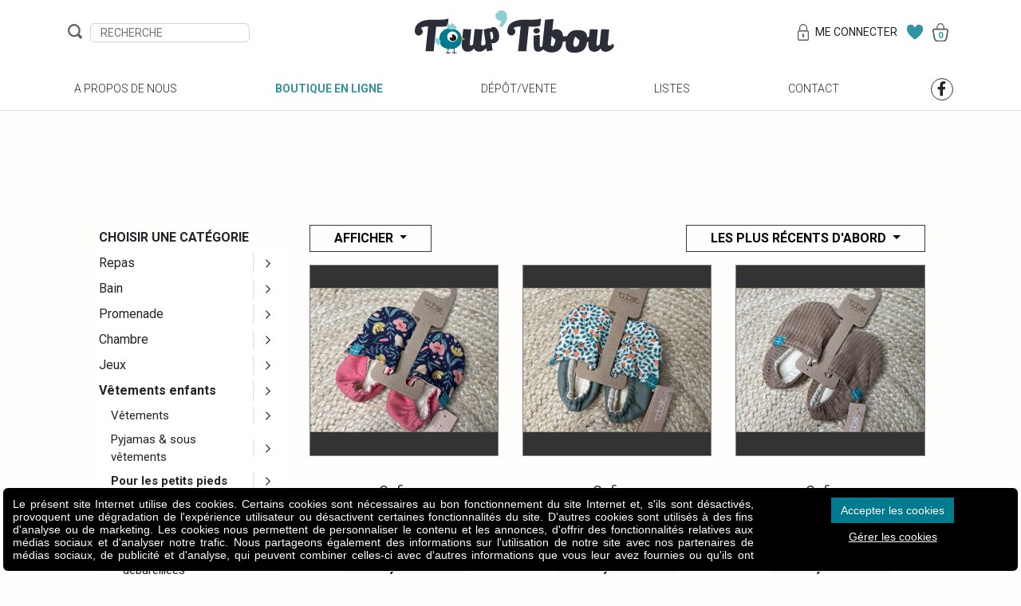

--- FILE ---
content_type: text/html; charset=UTF-8
request_url: https://www.touptibou.be/fr/c/vetements-enfants1/pour-les-petits-pieds/chaussons.htm
body_size: 14019
content:
<!DOCTYPE html> <html prefix="fb: http://ogp.me/ns/fb" lang="fr"> <head> <meta charset="utf-8" /> <title>Chaussons - Boutique Toup'tibou</title> <meta name="description" content="" /> <meta name="keywords" content="" /> <meta name="author" content="" /> <meta name="designer" content="" /> <meta name="generator" content="CMS Impulsion" /> <meta name="application-name" content="" /> <meta name="contact" content=""/>   <meta name="viewport" content="width=device-width, initial-scale=1.0, minimum-scale=1.0, maximum-scale=1.0, user-scalable=no" />          <link rel="icon" href="/favicon.ico?impv=34fe133aa2d9072809a5236ad4bf3f50" type="image/x-icon" /> <link rel="shortcut icon" href="/favicon.ico?impv=34fe133aa2d9072809a5236ad4bf3f50" type="image/x-icon" />  <meta name="geo.position" content="" /> <meta name="ICBM" content="" /> <meta name="geo.region" content="BE-WLG" /> <meta name="geo.placename" content="Malmedy" /> <meta name="geo.country" content="Belgium" />  <meta name="google-site-verification" content="XH6m1rGieaGZ6SQdqVN6JJn-ubYy8fEgKxG-M0ImbCw" />  <meta name="facebook-domain-verification" content="" /> <meta property="og:title" content="Chaussons - Boutique Toup'tibou"/> <meta property="og:url" content="https://www.touptibou.be/fr/c/vetements-enfants1/pour-les-petits-pieds/chaussons.htm"/> <meta property="og:image" content="https://www.touptibou.be/sites/touptiboushop/gallery_images/5fbe6f14619d5.jpg"/> <meta property="og:site_name" content="Boutique Toup'tibou"/> <meta property="og:type" content="website"/> <meta property="og:description" content="Chaussons - Boutique Toup'tibou"/> <link rel="stylesheet" href="https://fonts.googleapis.com/css2?family=Roboto:ital,wght@0,100;0,300;0,400;0,500;0,700;0,900;1,100;1,300;1,400;1,500;1,700;1,900&display=swap&impv=34fe133aa2d9072809a5236ad4bf3f50" type="text/css" media="screen" /><link rel="stylesheet" href="https://fonts.googleapis.com/css2?family=Amatic+SC:wght@400;700&display=swap&impv=34fe133aa2d9072809a5236ad4bf3f50" type="text/css" media="screen" /><link rel="stylesheet" href="/vendors/bootstrap/css/bootstrap.min.css?impv=34fe133aa2d9072809a5236ad4bf3f50" type="text/css" media="screen" /><link rel="stylesheet" href="/vendors/animate-on-scroll/aos.css?impv=34fe133aa2d9072809a5236ad4bf3f50" type="text/css" media="screen" /><link rel="stylesheet" href="/vendors/font-awesome/css/all.min.css?impv=34fe133aa2d9072809a5236ad4bf3f50" type="text/css" media="screen" /><link rel="stylesheet" href="/vendors/slick/slick.css?impv=34fe133aa2d9072809a5236ad4bf3f50" type="text/css" media="screen" /><link rel="stylesheet" href="/css/app.css?impv=34fe133aa2d9072809a5236ad4bf3f50" type="text/css" media="screen" /><style></style><link rel="stylesheet" href="https://cdn.impulsion.be/css/impsnippets.css" type="text/css" media="screen" /> <script async src="https://www.googletagmanager.com/gtag/js?id=G-RN2B9QNVCH"></script> <script>window.dataLayer = window.dataLayer || [];function gtag(){dataLayer.push(arguments);}gtag('js', new Date());gtag('config', 'G-RN2B9QNVCH',{ 'anonymize_ip': true });</script></head> <body class="" >  <div class="navbar-wrapper"> <nav class="navbar navbar-expand-lg"> <div class="container"> <div class="navbar-head d-flex align-items-center"> <a class="navbar-brand order-lg-2" href="/"><img src="/img/logo.svg" alt="Chaussons - Boutique Toup'tibou - photo 1"></a> <form class="navbar-search order-lg-1"> <img src="/img/icons/icon-search.svg" alt="Chaussons - Boutique Toup'tibou - photo 2"> <input type="search" name="search" class="form-control" placeholder="RECHERCHE"> </form> <div class="navbar-utilities justify-content-end d-flex align-items-center order-lg-3"> <a href="/fr/produits/compte-client.htm" class="util-item connection-link"><img src="/img/icons/icon-lock.svg" class="mr-2" width="14" alt="Chaussons - Boutique Toup'tibou - photo 3"><span> Me Connecter</span></a> <a href="/fr/wishlist.htm" class="util-item"><img src="/img/icons/icon-heart.svg" width="20" alt="Chaussons - Boutique Toup'tibou - photo 4"></a> <a href="/fr/produits/votre-panier.htm" class="util-item"><img src="/img/icons/icon-basket.svg" width="20" alt="Chaussons - Boutique Toup'tibou - photo 5"><span class="cart-qty">0</span></a> </div> <button class="navbar-toggler collapsed" type="button" data-toggle="collapse" data-target="#main-navbar" aria-controls="main-navbar" aria-expanded="false" aria-label="Toggle navigation"> <span class="navbar-toggler-icon"><i class="fal fa-bars"></i></span> </button> </div> <div class="collapse navbar-collapse" id="main-navbar"> <ul class="navbar-nav"> <li class="nav-item"> <a class="nav-link" href="/fr/a-propos-de-nous.htm">A propos de nous</a> </li> <li class="nav-item active"> <a class="nav-link" href="/fr/produits.htm">Boutique en ligne</a> </li> <li class="nav-item"> <a class="nav-link" href="/fr/depotvente.htm">Dépôt/vente</a> </li> <li class="nav-item"> <a class="nav-link" href="/fr/listes-de-naissance.htm">Listes</a> </li> <li class="nav-item"> <a class="nav-link" href="/fr/contact.htm">Contact</a> </li> <li class="nav-item d-flex align-items-center"> <a class="nav-link fb-link" href="https://www.facebook.com/touptibou" target="_blank"><i class="fab fa-facebook-f"></i></a> </li> </ul> </div> </div> </nav> </div> <div class="shop-catalog content-section-row"> <div class="container"> <div class="row d-lg-none"> <div class="col"> <div class="btn-toggle-filter btn d-lg-none float-right"><i class="far fa-filter"></i> Filtres/Catégories</div> </div> </div> <div class="row"> <div class="col-lg-3"> <div id="catalog-filter-panel" class="catalog-filters"> <div class="filter-panel-head"> Filtres/Catégories <div class="btn btn-toggle-filter close-filter-panel"><i class="fal fa-times"></i></div> </div> <div class="filter-panel-body"> <form id="catalog-filter" data-curcat="224"> <ul class="catalog-nav nav multilevel-nav"> <li class="nav-item dropdown"> <div class="dropdown-menu-label"> <a href="#" class="dropdown-toggle"> Choisir une catégorie <i class="far fa-chevron-right"></i> </a> </div> <ul class="dropdown-menu dropdown-level-1 mb-40"> <li><a href="#" class="dropdown-title menu-back"><i class="far fa-chevron-left"></i> Choisir une catégorie</a></li> <li class="dropdown-submenu"> <div class="dropdown-menu-label"> <a class="nav-link" href="/fr/c/repas.htm" data-catid="1">Repas</a> <a href="#" class="dropdown-toggle"><i class="far fa-chevron-right"></i></a> </div> <ul class="dropdown-menu dropdown-level-2"> <li><a href="#" class="dropdown-title menu-back"><i class="far fa-chevron-left"></i> Repas</a></li> <li class="dropdown-submenu"> <div class="dropdown-menu-label"> <a class="nav-link" href="/fr/c/repas/bebe-mange.htm" data-catid="44">Bébé mange</a> <a href="#" class="dropdown-toggle"> <i class="far fa-chevron-right"></i> </a> </div> <ul class="dropdown-menu dropdown-level-3"> <li> <a class="dropdown-item" href="/fr/c/repas/bebe-mange/set-vaisselle-en-silicone.htm" data-catid="46">Set vaisselle végétale, silicone</a> </li> <li> <a class="dropdown-item" href="/fr/c/repas/bebe-mange/assiettes.htm" data-catid="47">Assiettes, Bols, Couverts,...</a> </li> <li> <a class="dropdown-item" href="/fr/c/repas/bebe-mange/bols.htm" data-catid="48">Pots de conservation, thermos</a> </li> <li> <a class="dropdown-item" href="/fr/c/repas/bebe-mange/cuiseur-vapeur.htm" data-catid="69">Cuiseur-vapeur</a> </li> </ul> </li> <li class="dropdown-submenu"> <div class="dropdown-menu-label"> <a class="nav-link" href="/fr/c/repas/bebe-boit.htm" data-catid="49">Bébé boit</a> <a href="#" class="dropdown-toggle"> <i class="far fa-chevron-right"></i> </a> </div> <ul class="dropdown-menu dropdown-level-3"> <li> <a class="dropdown-item" href="/fr/c/repas/bebe-boit/biberons-en-verre.htm" data-catid="50">Biberons en verre</a> </li> <li> <a class="dropdown-item" href="/fr/c/repas/bebe-boit/biberon-en-plastique.htm" data-catid="51">Biberon en plastique</a> </li> <li> <a class="dropdown-item" href="/fr/c/repas/bebe-boit/tetines-et-acc-biberons.htm" data-catid="52">Tétines et acc. biberons</a> </li> <li> <a class="dropdown-item" href="/fr/c/repas/bebe-boit/gobelets-d-apprentissage-et-gobelets.htm" data-catid="53">Gobelets d'apprentissage et gobelets</a> </li> <li> <a class="dropdown-item" href="/fr/c/repas/bebe-boit/sterilisateurs.htm" data-catid="54">Stérilisateurs</a> </li> <li> <a class="dropdown-item" href="/fr/c/repas/bebe-boit/egouttoirs-paniers-lave-vaisselle.htm" data-catid="55">Egouttoirs, paniers lave vaisselle</a> </li> <li> <a class="dropdown-item" href="/fr/c/repas/bebe-boit/goupillons-brosses-a-biberons.htm" data-catid="56">Goupillons, brosses à biberons</a> </li> <li> <a class="dropdown-item" href="/fr/c/repas/bebe-boit/chauffe-biberon.htm" data-catid="57">Chauffe biberon</a> </li> <li> <a class="dropdown-item" href="/fr/c/repas/bebe-boit/doseurs-de-lait.htm" data-catid="58">Doseurs de lait</a> </li> <li> <a class="dropdown-item" href="/fr/c/repas/bebe-boit/biberon-en-inox.htm" data-catid="272">Biberon en inox</a> </li> </ul> </li> <li class="dropdown-submenu"> <div class="dropdown-menu-label"> <a class="nav-link" href="/fr/c/repas/chaise-haute.htm" data-catid="59">Bébé s'assied</a> <a href="#" class="dropdown-toggle"> <i class="far fa-chevron-right"></i> </a> </div> <ul class="dropdown-menu dropdown-level-3"> <li> <a class="dropdown-item" href="/fr/c/repas/chaise-haute/chaise-haute1.htm" data-catid="66">Chaise haute</a> </li> <li> <a class="dropdown-item" href="/fr/c/repas/chaise-haute/rehausseurs-de-chaise-et-chaises-de-table.htm" data-catid="67">Rehausseurs de chaise et chaises de table</a> </li> <li> <a class="dropdown-item" href="/fr/c/repas/chaise-haute/coussins-reducteur-pour-chaise-haute--harnais.htm" data-catid="68">Coussins réducteur pour chaise haute , harnais</a> </li> </ul> </li> <li class="dropdown-submenu"> <div class="dropdown-menu-label"> <a class="nav-link" href="/fr/c/repas/bavoirs.htm" data-catid="62">Bavoirs</a> <a href="#" class="dropdown-toggle"> <i class="far fa-chevron-right"></i> </a> </div> <ul class="dropdown-menu dropdown-level-3"> <li> <a class="dropdown-item" href="/fr/c/repas/bavoirs/bavoirs-naissance.htm" data-catid="63">Bavoirs naissance</a> </li> <li> <a class="dropdown-item" href="/fr/c/repas/bavoirs/bavoirs-intermediaires.htm" data-catid="64">Bavoirs intermédiaires</a> </li> <li> <a class="dropdown-item" href="/fr/c/repas/bavoirs/bavoirs-tablier-a-manches.htm" data-catid="65">Bavoirs à manches et grands bavoirs</a> </li> <li> <a class="dropdown-item" href="/fr/c/repas/bavoirs/bandana.htm" data-catid="144">Bandana</a> </li> </ul> </li> <li class="dropdown-submenu"> <div class="dropdown-menu-label"> <a class="nav-link" href="/fr/c/repas/gourdes.htm" data-catid="80">Gourdes</a> <a href="#" class="dropdown-toggle"> <i class="far fa-chevron-right"></i> </a> </div> <ul class="dropdown-menu dropdown-level-3"> <li> <a class="dropdown-item" href="/fr/c/repas/gourdes/etui-a-gourde.htm" data-catid="140">Etui à gourde</a> </li> </ul> </li> <li class="dropdown-submenu"> <div class="dropdown-menu-label"> <a class="nav-link" href="/fr/c/repas/allaitement.htm" data-catid="88">Allaitement</a> <a href="#" class="dropdown-toggle"> <i class="far fa-chevron-right"></i> </a> </div> <ul class="dropdown-menu dropdown-level-3"> <li> <a class="dropdown-item" href="/fr/c/repas/allaitement/coussins-d-allaitement-et-housses.htm" data-catid="263">Coussins d'allaitement et housses</a> </li> <li> <a class="dropdown-item" href="/fr/c/repas/allaitement/tire-lait.htm" data-catid="264">Tire lait, sachets de conservation</a> </li> <li> <a class="dropdown-item" href="/fr/c/repas/allaitement/coussinets-d-allaitement.htm" data-catid="265">Coussinets d'allaitement</a> </li> </ul> </li> </ul> </li> <li class="dropdown-submenu"> <div class="dropdown-menu-label"> <a class="nav-link" href="/fr/c/bain.htm" data-catid="2">Bain</a> <a href="#" class="dropdown-toggle"><i class="far fa-chevron-right"></i></a> </div> <ul class="dropdown-menu dropdown-level-2"> <li><a href="#" class="dropdown-title menu-back"><i class="far fa-chevron-left"></i> Bain</a></li> <li> <div class="dropdown-menu-label"><a class="nav-link" href="/fr/c/bain/baignoire-pied-de-bain.htm" data-catid="32">Baignoire / Pied de bain</a></div> </li> <li> <div class="dropdown-menu-label"><a class="nav-link" href="/fr/c/bain/cape-de-bain-poncho-gants.htm" data-catid="33">Cape de bain/ Poncho/ Gants</a></div> </li> <li> <div class="dropdown-menu-label"><a class="nav-link" href="/fr/c/bain/poubelle-a-langes.htm" data-catid="34">Poubelle à langes</a></div> </li> <li> <div class="dropdown-menu-label"><a class="nav-link" href="/fr/c/bain/jouets-de-bain.htm" data-catid="35">Jouets de bain</a></div> </li> <li> <div class="dropdown-menu-label"><a class="nav-link" href="/fr/c/bain/petit-pot--reducteur-de-wc.htm" data-catid="36">Petit pot / Réducteur de wc</a></div> </li> <li> <div class="dropdown-menu-label"><a class="nav-link" href="/fr/c/bain/matelas-a-langer-et-housses.htm" data-catid="37">Matelas à langer et housses</a></div> </li> <li> <div class="dropdown-menu-label"><a class="nav-link" href="/fr/c/bain/thermometre-de-bain.htm" data-catid="43">Thermomètre de bain</a></div> </li> <li> <div class="dropdown-menu-label"><a class="nav-link" href="/fr/c/bain/table-a-langer.htm" data-catid="70">Table à langer</a></div> </li> <li> <div class="dropdown-menu-label"><a class="nav-link" href="/fr/c/bain/anneau-et-siege-de-bain.htm" data-catid="71">Anneau et siège de bain</a></div> </li> <li> <div class="dropdown-menu-label"><a class="nav-link" href="/fr/c/bain/marche-pied.htm" data-catid="72">Marche pied</a></div> </li> </ul> </li> <li class="dropdown-submenu"> <div class="dropdown-menu-label"> <a class="nav-link" href="/fr/c/promenade.htm" data-catid="3">Promenade</a> <a href="#" class="dropdown-toggle"><i class="far fa-chevron-right"></i></a> </div> <ul class="dropdown-menu dropdown-level-2"> <li><a href="#" class="dropdown-title menu-back"><i class="far fa-chevron-left"></i> Promenade</a></li> <li class="dropdown-submenu"> <div class="dropdown-menu-label"> <a class="nav-link" href="/fr/c/promenade/poussettes.htm" data-catid="78">Poussettes</a> <a href="#" class="dropdown-toggle"> <i class="far fa-chevron-right"></i> </a> </div> <ul class="dropdown-menu dropdown-level-3"> <li> <a class="dropdown-item" href="/fr/c/promenade/poussettes/poussettes-personnalisables.htm" data-catid="241">Poussettes personnalisables</a> </li> </ul> </li> <li> <div class="dropdown-menu-label"><a class="nav-link" href="/fr/c/promenade/chancelieres-pour-poussettes.htm" data-catid="79">Chancelières pour poussettes</a></div> </li> <li> <div class="dropdown-menu-label"><a class="nav-link" href="/fr/c/promenade/chancelieres-pour-siege-auto-gr0.htm" data-catid="81">Chancelières pour siège auto gr0+</a></div> </li> <li> <div class="dropdown-menu-label"><a class="nav-link" href="/fr/c/promenade/couverture-enveloppante.htm" data-catid="83">Couverture enveloppante</a></div> </li> <li> <div class="dropdown-menu-label"><a class="nav-link" href="/fr/c/promenade/housse-de-protection-eponge-etou-anti-transpirante.htm" data-catid="85">Housse de protection éponge et/ou anti transpirante</a></div> </li> <li> <div class="dropdown-menu-label"><a class="nav-link" href="/fr/c/promenade/pare-soleil.htm" data-catid="86">Pare soleil et parasol</a></div> </li> <li> <div class="dropdown-menu-label"><a class="nav-link" href="/fr/c/promenade/protection-poignee-siege-gr0.htm" data-catid="87">Protection poignée siège gr0+</a></div> </li> <li> <div class="dropdown-menu-label"><a class="nav-link" href="/fr/c/promenade/echarpe-de-portage-et-porte-bebe.htm" data-catid="89">Portage</a></div> </li> <li> <div class="dropdown-menu-label"><a class="nav-link" href="/fr/c/promenade/sac-a-langer.htm" data-catid="120">Sac à langer</a></div> </li> <li> <div class="dropdown-menu-label"><a class="nav-link" href="/fr/c/promenade/housse-de-pluie.htm" data-catid="122">Housse de pluie</a></div> </li> <li> <div class="dropdown-menu-label"><a class="nav-link" href="/fr/c/promenade/moustiquaire.htm" data-catid="123">Moustiquaire</a></div> </li> <li> <div class="dropdown-menu-label"><a class="nav-link" href="/fr/c/promenade/lit-de-voyage-et-matelas.htm" data-catid="146">Lit de voyage et matelas</a></div> </li> <li> <div class="dropdown-menu-label"><a class="nav-link" href="/fr/c/promenade/siege-velo.htm" data-catid="173">Vélos, siège vélo, casques,....</a></div> </li> <li> <div class="dropdown-menu-label"><a class="nav-link" href="/fr/c/promenade/parapluie.htm" data-catid="266">Parapluie</a></div> </li> </ul> </li> <li class="dropdown-submenu"> <div class="dropdown-menu-label"> <a class="nav-link" href="/fr/c/chambre.htm" data-catid="4">Chambre</a> <a href="#" class="dropdown-toggle"><i class="far fa-chevron-right"></i></a> </div> <ul class="dropdown-menu dropdown-level-2"> <li><a href="#" class="dropdown-title menu-back"><i class="far fa-chevron-left"></i> Chambre</a></li> <li> <div class="dropdown-menu-label"><a class="nav-link" href="/fr/c/chambre/decorations.htm" data-catid="77">Décorations</a></div> </li> <li> <div class="dropdown-menu-label"><a class="nav-link" href="/fr/c/chambre/sac-de-couchage.htm" data-catid="82">Sac de couchage</a></div> </li> <li> <div class="dropdown-menu-label"><a class="nav-link" href="/fr/c/chambre/tour-de-lit.htm" data-catid="102">Tour de lit</a></div> </li> <li> <div class="dropdown-menu-label"><a class="nav-link" href="/fr/c/chambre/cale-bebe-reducteur-de-lit-plan-incline--.htm" data-catid="103">Cale bébé, réducteur de lit, plan incliné,...</a></div> </li> <li> <div class="dropdown-menu-label"><a class="nav-link" href="/fr/c/chambre/parure-de-lit.htm" data-catid="104">Parure de lit</a></div> </li> <li> <div class="dropdown-menu-label"><a class="nav-link" href="/fr/c/chambre/housse-de-couette-100135.htm" data-catid="105">Housse de couette 100*135</a></div> </li> <li> <div class="dropdown-menu-label"><a class="nav-link" href="/fr/c/chambre/housse-de-couette-nacelleberceau-.htm" data-catid="106">Housse de couette nacelle/berceau </a></div> </li> <li> <div class="dropdown-menu-label"><a class="nav-link" href="/fr/c/chambre/drap-housse.htm" data-catid="107">Drap housse</a></div> </li> <li> <div class="dropdown-menu-label"><a class="nav-link" href="/fr/c/chambre/couverture.htm" data-catid="108">Couverture</a></div> </li> <li> <div class="dropdown-menu-label"><a class="nav-link" href="/fr/c/chambre/protege-matelas-impermeable.htm" data-catid="109">Protège matelas imperméable</a></div> </li> <li> <div class="dropdown-menu-label"><a class="nav-link" href="/fr/c/chambre/veilleuse.htm" data-catid="117">Veilleuse, reveil, accompagnateur de sommeil</a></div> </li> <li> <div class="dropdown-menu-label"><a class="nav-link" href="/fr/c/chambre/tetras.htm" data-catid="130">Tétras</a></div> </li> <li> <div class="dropdown-menu-label"><a class="nav-link" href="/fr/c/chambre/peluche-musicale.htm" data-catid="136">Peluche musicale</a></div> </li> <li> <div class="dropdown-menu-label"><a class="nav-link" href="/fr/c/chambre/couette.htm" data-catid="137">Couette et oreiller</a></div> </li> <li> <div class="dropdown-menu-label"><a class="nav-link" href="/fr/c/chambre/lit-cododo.htm" data-catid="139">Lit cododo et berceau</a></div> </li> <li> <div class="dropdown-menu-label"><a class="nav-link" href="/fr/c/chambre/babyphone.htm" data-catid="149">Babyphone</a></div> </li> <li> <div class="dropdown-menu-label"><a class="nav-link" href="/fr/c/chambre/lit-a-barreaux--matelas.htm" data-catid="168">Lit à barreaux , matelas</a></div> </li> <li> <div class="dropdown-menu-label"><a class="nav-link" href="/fr/c/chambre/housse-de-couette-1-personne-.htm" data-catid="172">Housse de couette 1 personne </a></div> </li> <li> <div class="dropdown-menu-label"><a class="nav-link" href="/fr/c/chambre/matelas-pour-lit.htm" data-catid="175">Matelas pour lit</a></div> </li> <li> <div class="dropdown-menu-label"><a class="nav-link" href="/fr/c/chambre/peluche.htm" data-catid="335">Peluche</a></div> </li> </ul> </li> <li class="dropdown-submenu"> <div class="dropdown-menu-label"> <a class="nav-link" href="/fr/c/jeux.htm" data-catid="5">Jeux</a> <a href="#" class="dropdown-toggle"><i class="far fa-chevron-right"></i></a> </div> <ul class="dropdown-menu dropdown-level-2"> <li><a href="#" class="dropdown-title menu-back"><i class="far fa-chevron-left"></i> Jeux</a></li> <li> <div class="dropdown-menu-label"><a class="nav-link" href="/fr/c/jeux/parc.htm" data-catid="30">Parc</a></div> </li> <li> <div class="dropdown-menu-label"><a class="nav-link" href="/fr/c/jeux/relax.htm" data-catid="31">Relax, balancelle</a></div> </li> <li> <div class="dropdown-menu-label"><a class="nav-link" href="/fr/c/jeux/jouet-a-suspendre.htm" data-catid="96">Jouet à suspendre</a></div> </li> <li> <div class="dropdown-menu-label"><a class="nav-link" href="/fr/c/jeux/jouet-d-eveil.htm" data-catid="97">Jouet d'éveil</a></div> </li> <li> <div class="dropdown-menu-label"><a class="nav-link" href="/fr/c/jeux/mobile-musical.htm" data-catid="98">Mobile musical</a></div> </li> <li class="dropdown-submenu"> <div class="dropdown-menu-label"> <a class="nav-link" href="/fr/c/jeux/loisirs-creatifs.htm" data-catid="99">Loisirs créatifs</a> <a href="#" class="dropdown-toggle"> <i class="far fa-chevron-right"></i> </a> </div> <ul class="dropdown-menu dropdown-level-3"> <li> <a class="dropdown-item" href="/fr/c/jeux/loisirs-creatifs/decopatch.htm" data-catid="273">Décopatch</a> </li> <li> <a class="dropdown-item" href="/fr/c/jeux/loisirs-creatifs/-18-mois.htm" data-catid="282">+ 18 mois</a> </li> <li> <a class="dropdown-item" href="/fr/c/jeux/loisirs-creatifs/-2-ans.htm" data-catid="283">+ 2 ans</a> </li> <li> <a class="dropdown-item" href="/fr/c/jeux/loisirs-creatifs/-3-ans.htm" data-catid="284">+ 3 ans</a> </li> <li> <a class="dropdown-item" href="/fr/c/jeux/loisirs-creatifs/-4-ans.htm" data-catid="285">+ 4 ans</a> </li> <li> <a class="dropdown-item" href="/fr/c/jeux/loisirs-creatifs/-5-ans.htm" data-catid="286">+ 5 ans</a> </li> <li> <a class="dropdown-item" href="/fr/c/jeux/loisirs-creatifs/-6-ans.htm" data-catid="287">+ 6 ans</a> </li> <li> <a class="dropdown-item" href="/fr/c/jeux/loisirs-creatifs/-7-ans.htm" data-catid="288">+ 7 ans</a> </li> <li> <a class="dropdown-item" href="/fr/c/jeux/loisirs-creatifs/-8-ans.htm" data-catid="289">+ 8 ans</a> </li> <li> <a class="dropdown-item" href="/fr/c/jeux/loisirs-creatifs/-12-mois.htm" data-catid="290">+ 12 mois</a> </li> <li> <a class="dropdown-item" href="/fr/c/jeux/loisirs-creatifs/10-ans.htm" data-catid="309">+ 10 ans</a> </li> </ul> </li> <li> <div class="dropdown-menu-label"><a class="nav-link" href="/fr/c/jeux/tapis-d-eveil.htm" data-catid="100">Tapis d'éveil</a></div> </li> <li> <div class="dropdown-menu-label"><a class="nav-link" href="/fr/c/jeux/jouets-en-bois.htm" data-catid="101">Jouets en bois</a></div> </li> <li> <div class="dropdown-menu-label"><a class="nav-link" href="/fr/c/jeux/pouf-doomoo.htm" data-catid="110">Pouf et housses</a></div> </li> <li> <div class="dropdown-menu-label"><a class="nav-link" href="/fr/c/jeux/puzzle-.htm" data-catid="116">Puzzle </a></div> </li> <li> <div class="dropdown-menu-label"><a class="nav-link" href="/fr/c/jeux/coloriage-et-peinture.htm" data-catid="118">Coloriage et peinture</a></div> </li> <li> <div class="dropdown-menu-label"><a class="nav-link" href="/fr/c/jeux/doudou.htm" data-catid="126">Doudou</a></div> </li> <li> <div class="dropdown-menu-label"><a class="nav-link" href="/fr/c/jeux/trotteur.htm" data-catid="135">Trotteur</a></div> </li> <li> <div class="dropdown-menu-label"><a class="nav-link" href="/fr/c/jeux/cuve-de-parc.htm" data-catid="141">Fond, tour et cuve de parc</a></div> </li> <li class="dropdown-submenu"> <div class="dropdown-menu-label"> <a class="nav-link" href="/fr/c/jeux/jeux-de-cartes-en-famille-lotto-domino-.htm" data-catid="169">Jeux de cartes, de sociétés, lotto, domino,...</a> <a href="#" class="dropdown-toggle"> <i class="far fa-chevron-right"></i> </a> </div> <ul class="dropdown-menu dropdown-level-3"> <li> <a class="dropdown-item" href="/fr/c/jeux/jeux-de-cartes-en-famille-lotto-domino-/jeux-de-cartes-societes-2-ans.htm" data-catid="340">Jeux de cartes, sociétés,...+2ans</a> </li> <li> <a class="dropdown-item" href="/fr/c/jeux/jeux-de-cartes-en-famille-lotto-domino-/jeux-de-cartes-societes-4-ans.htm" data-catid="341">Jeux de cartes, sociétés,...+4ans</a> </li> <li> <a class="dropdown-item" href="/fr/c/jeux/jeux-de-cartes-en-famille-lotto-domino-/jeux-de-cartes-societes-5-ans.htm" data-catid="342">Jeux de cartes, sociétés,...+5ans</a> </li> <li> <a class="dropdown-item" href="/fr/c/jeux/jeux-de-cartes-en-famille-lotto-domino-/jeux-de-cartes-societes-6ans.htm" data-catid="343">Jeux de cartes, sociétés,...+6ans</a> </li> <li> <a class="dropdown-item" href="/fr/c/jeux/jeux-de-cartes-en-famille-lotto-domino-/jeux-de-cartes-societes-8ans.htm" data-catid="344">Jeux de cartes, sociétés,...+8ans</a> </li> <li> <a class="dropdown-item" href="/fr/c/jeux/jeux-de-cartes-en-famille-lotto-domino-/jeux-de-cartes-societes-3ans.htm" data-catid="345">Jeux de cartes, sociétés,...+3ans</a> </li> <li> <a class="dropdown-item" href="/fr/c/jeux/jeux-de-cartes-en-famille-lotto-domino-/jeux-de-cartes-societes-10ans.htm" data-catid="346">Jeux de cartes, sociétés,...+10ans</a> </li> <li> <a class="dropdown-item" href="/fr/c/jeux/jeux-de-cartes-en-famille-lotto-domino-/jeux-de-cartes-societes-9ans.htm" data-catid="347">Jeux de cartes, sociétés,...+9ans</a> </li> <li> <a class="dropdown-item" href="/fr/c/jeux/jeux-de-cartes-en-famille-lotto-domino-/-jeux-de-cartes-societes-7ans.htm" data-catid="348"> Jeux de cartes, sociétés,...+7ans</a> </li> <li> <a class="dropdown-item" href="/fr/c/jeux/jeux-de-cartes-en-famille-lotto-domino-/-jeux-de-cartes-societes-12-ans.htm" data-catid="349"> Jeux de cartes, sociétés,...+12ans</a> </li> <li> <a class="dropdown-item" href="/fr/c/jeux/jeux-de-cartes-en-famille-lotto-domino-/-jeux-de-cartes-societes-14ans.htm" data-catid="350"> Jeux de cartes, sociétés,...+14ans</a> </li> <li> <a class="dropdown-item" href="/fr/c/jeux/jeux-de-cartes-en-famille-lotto-domino-/-jeux-de-cartes-societes-16ans.htm" data-catid="351"> Jeux de cartes, sociétés,...+16ans</a> </li> </ul> </li> <li> <div class="dropdown-menu-label"><a class="nav-link" href="/fr/c/jeux/siege-bumbo.htm" data-catid="174">Siège Bumbo</a></div> </li> <li> <div class="dropdown-menu-label"><a class="nav-link" href="/fr/c/jeux/table-d-activite.htm" data-catid="176">Table d'activité</a></div> </li> <li class="dropdown-submenu"> <div class="dropdown-menu-label"> <a class="nav-link" href="/fr/c/jeux/livres.htm" data-catid="268">Livres</a> <a href="#" class="dropdown-toggle"> <i class="far fa-chevron-right"></i> </a> </div> <ul class="dropdown-menu dropdown-level-3"> <li> <a class="dropdown-item" href="/fr/c/jeux/livres/livres-0-3-ans.htm" data-catid="301">Livres 0-3 ans</a> </li> <li> <a class="dropdown-item" href="/fr/c/jeux/livres/livres-3-ans.htm" data-catid="302">Livres +3 ans</a> </li> <li> <a class="dropdown-item" href="/fr/c/jeux/livres/livres-4-ans.htm" data-catid="303">Livres +4 ans</a> </li> <li> <a class="dropdown-item" href="/fr/c/jeux/livres/livres-5-ans.htm" data-catid="304">Livres +5 ans</a> </li> <li> <a class="dropdown-item" href="/fr/c/jeux/livres/livres-6-ans.htm" data-catid="305">Livres +6 ans</a> </li> <li> <a class="dropdown-item" href="/fr/c/jeux/livres/livres-8-ans.htm" data-catid="306">Livres +8 ans</a> </li> <li> <a class="dropdown-item" href="/fr/c/jeux/livres/livres-9-10-ans.htm" data-catid="307">Livres +9-10 ans</a> </li> <li> <a class="dropdown-item" href="/fr/c/jeux/livres/livres-ados.htm" data-catid="308">Livres ados</a> </li> <li> <a class="dropdown-item" href="/fr/c/jeux/livres/livres-7ans.htm" data-catid="324">Livres +7 ans</a> </li> </ul> </li> <li> <div class="dropdown-menu-label"><a class="nav-link" href="/fr/c/jeux/conteur-d-histoires-faba-et-accessoires.htm" data-catid="275">Conteur d'histoires Faba et accessoires</a></div> </li> <li> <div class="dropdown-menu-label"><a class="nav-link" href="/fr/c/jeux/jeux-2ans.htm" data-catid="310">Jeux +2ans</a></div> </li> <li> <div class="dropdown-menu-label"><a class="nav-link" href="/fr/c/jeux/jeux-3ans.htm" data-catid="311">Jeux +3ans</a></div> </li> <li> <div class="dropdown-menu-label"><a class="nav-link" href="/fr/c/jeux/jeux-4ans.htm" data-catid="312">Jeux +4ans</a></div> </li> <li> <div class="dropdown-menu-label"><a class="nav-link" href="/fr/c/jeux/jeux-5ans.htm" data-catid="313">Jeux +5ans</a></div> </li> <li> <div class="dropdown-menu-label"><a class="nav-link" href="/fr/c/jeux/jeux-6ans.htm" data-catid="314">Jeux +6ans</a></div> </li> <li> <div class="dropdown-menu-label"><a class="nav-link" href="/fr/c/jeux/jeux-7ans.htm" data-catid="315">Jeux +7ans</a></div> </li> <li> <div class="dropdown-menu-label"><a class="nav-link" href="/fr/c/jeux/jeux-8ans.htm" data-catid="316">Jeux +8ans</a></div> </li> <li> <div class="dropdown-menu-label"><a class="nav-link" href="/fr/c/jeux/jeux-9ans.htm" data-catid="317">Jeux +9ans</a></div> </li> <li> <div class="dropdown-menu-label"><a class="nav-link" href="/fr/c/jeux/jeux-10ans.htm" data-catid="318">Jeux +10ans</a></div> </li> <li> <div class="dropdown-menu-label"><a class="nav-link" href="/fr/c/jeux/jeux-12ans.htm" data-catid="319">Jeux +12ans</a></div> </li> <li> <div class="dropdown-menu-label"><a class="nav-link" href="/fr/c/jeux/jeux-14ans.htm" data-catid="320">Jeux +14ans</a></div> </li> <li> <div class="dropdown-menu-label"><a class="nav-link" href="/fr/c/jeux/etoilium.htm" data-catid="336">Etoilium</a></div> </li> <li> <div class="dropdown-menu-label"><a class="nav-link" href="/fr/c/jeux/jeux-12mois.htm" data-catid="337">Jeux +12mois</a></div> </li> <li> <div class="dropdown-menu-label"><a class="nav-link" href="/fr/c/jeux/jeux-6-mois.htm" data-catid="338">Jeux +6 mois</a></div> </li> <li> <div class="dropdown-menu-label"><a class="nav-link" href="/fr/c/jeux/casse-tete.htm" data-catid="339">Casse tête</a></div> </li> </ul> </li> <li class="dropdown-submenu"> <div class="dropdown-menu-label"> <a class="nav-link font-weight-bold" href="/fr/c/vetements-enfants1.htm" data-catid="182">Vêtements enfants</a> <a href="#" class="dropdown-toggle"><i class="far fa-chevron-right"></i></a> </div> <ul class="dropdown-menu dropdown-level-2"> <li><a href="#" class="dropdown-title menu-back"><i class="far fa-chevron-left"></i> Vêtements enfants</a></li> <li class="dropdown-submenu"> <div class="dropdown-menu-label"> <a class="nav-link" href="/fr/c/vetements-enfants1/vetements-.htm" data-catid="183">Vêtements </a> <a href="#" class="dropdown-toggle"> <i class="far fa-chevron-right"></i> </a> </div> <ul class="dropdown-menu dropdown-level-3"> <li class="dropdown-submenu"> <div class="dropdown-menu-label"> <a class="nav-link" href="/fr/c/vetements-enfants1/vetements-/les-petits-hauts.htm" data-catid="190">Les petits hauts</a> <a href="#" class="dropdown-toggle"> <i class="far fa-chevron-right"></i> </a> </div> <ul class="dropdown-menu dropdown-level-3"> <li> <a class="dropdown-item" href="/fr/c/vetements-enfants1/vetements-/les-petits-hauts/tops--debardeurs-.htm" data-catid="191">Tops & débardeurs </a> </li> <li> <a class="dropdown-item" href="/fr/c/vetements-enfants1/vetements-/les-petits-hauts/t-shirts.htm" data-catid="192">T-shirts </a> </li> <li> <a class="dropdown-item" href="/fr/c/vetements-enfants1/vetements-/les-petits-hauts/polos.htm" data-catid="193">Polos</a> </li> <li> <a class="dropdown-item" href="/fr/c/vetements-enfants1/vetements-/les-petits-hauts/t-shirts-manches-longues-.htm" data-catid="194">T-shirts manches longues </a> </li> <li> <a class="dropdown-item" href="/fr/c/vetements-enfants1/vetements-/les-petits-hauts/blouses-tuniques.htm" data-catid="195">Blouses & tuniques </a> </li> <li> <a class="dropdown-item" href="/fr/c/vetements-enfants1/vetements-/les-petits-hauts/chemises.htm" data-catid="196">Chemises</a> </li> </ul> </li> <li class="dropdown-submenu"> <div class="dropdown-menu-label"> <a class="nav-link" href="/fr/c/vetements-enfants1/vetements-/pulls--gilets.htm" data-catid="197">Pulls & gilets</a> <a href="#" class="dropdown-toggle"> <i class="far fa-chevron-right"></i> </a> </div> <ul class="dropdown-menu dropdown-level-3"> <li> <a class="dropdown-item" href="/fr/c/vetements-enfants1/vetements-/pulls--gilets/pulls--sweats.htm" data-catid="198">Pulls & sweats</a> </li> <li> <a class="dropdown-item" href="/fr/c/vetements-enfants1/vetements-/pulls--gilets/gilets--gilets-a-capuche.htm" data-catid="199">Gilets & gilets à capuche</a> </li> <li> <a class="dropdown-item" href="/fr/c/vetements-enfants1/vetements-/pulls--gilets/blazers--boleros.htm" data-catid="200">Blazers & boléros</a> </li> <li> <a class="dropdown-item" href="/fr/c/vetements-enfants1/vetements-/pulls--gilets/pulls-sans-manches.htm" data-catid="201">Pulls sans manches</a> </li> </ul> </li> <li> <a class="dropdown-item" href="/fr/c/vetements-enfants1/vetements-/robes-jupes-cat20.htm" data-catid="202">Robes & Jupes </a> </li> <li> <a class="dropdown-item" href="/fr/c/vetements-enfants1/vetements-/ensembles-cat22.htm" data-catid="203">Ensembles </a> </li> <li class="dropdown-submenu"> <div class="dropdown-menu-label"> <a class="nav-link" href="/fr/c/vetements-enfants1/vetements-/pantalons-.htm" data-catid="204">Pantalons </a> <a href="#" class="dropdown-toggle"> <i class="far fa-chevron-right"></i> </a> </div> <ul class="dropdown-menu dropdown-level-3"> <li> <a class="dropdown-item" href="/fr/c/vetements-enfants1/vetements-/pantalons-/jeans.htm" data-catid="205">Jeans</a> </li> <li> <a class="dropdown-item" href="/fr/c/vetements-enfants1/vetements-/pantalons-/leggings-jeggings.htm" data-catid="206">Leggings & jeggings </a> </li> <li> <a class="dropdown-item" href="/fr/c/vetements-enfants1/vetements-/pantalons-/sarouels.htm" data-catid="208">Sarouels</a> </li> </ul> </li> <li> <a class="dropdown-item" href="/fr/c/vetements-enfants1/vetements-/combis-combishorts-salopettes.htm" data-catid="207">Combis, combishorts & salopettes </a> </li> <li> <a class="dropdown-item" href="/fr/c/vetements-enfants1/vetements-/shorts-bermudas--cat24.htm" data-catid="209">Shorts & bermudas </a> </li> <li> <a class="dropdown-item" href="/fr/c/vetements-enfants1/vetements-/vestes-manteaux1.htm" data-catid="210">Vestes & manteaux </a> </li> </ul> </li> <li class="dropdown-submenu"> <div class="dropdown-menu-label"> <a class="nav-link" href="/fr/c/vetements-enfants1/pyjamas-sous-vetements-.htm" data-catid="184">Pyjamas & sous vêtements </a> <a href="#" class="dropdown-toggle"> <i class="far fa-chevron-right"></i> </a> </div> <ul class="dropdown-menu dropdown-level-3"> <li> <a class="dropdown-item" href="/fr/c/vetements-enfants1/pyjamas-sous-vetements-/pyjamas.htm" data-catid="220">Pyjamas</a> </li> <li> <a class="dropdown-item" href="/fr/c/vetements-enfants1/pyjamas-sous-vetements-/bodys.htm" data-catid="221">Bodys</a> </li> <li> <a class="dropdown-item" href="/fr/c/vetements-enfants1/pyjamas-sous-vetements-/surpyjamas--peignoirs.htm" data-catid="222">Surpyjamas & peignoirs</a> </li> <li> <a class="dropdown-item" href="/fr/c/vetements-enfants1/pyjamas-sous-vetements-/sous-vetement-junior.htm" data-catid="292">Sous vêtement Junior</a> </li> </ul> </li> <li class="dropdown-submenu"> <div class="dropdown-menu-label"> <a class="nav-link font-weight-bold" href="/fr/c/vetements-enfants1/pour-les-petits-pieds.htm" data-catid="185">Pour les petits pieds</a> <a href="#" class="dropdown-toggle"> <i class="far fa-chevron-right"></i> </a> </div> <ul class="dropdown-menu dropdown-level-3"> <li> <a class="dropdown-item" href="/fr/c/vetements-enfants1/pour-les-petits-pieds/chaussures.htm" data-catid="223">Chaussures</a> </li> <li> <a class="dropdown-item font-weight-bold" href="/fr/c/vetements-enfants1/pour-les-petits-pieds/chaussons.htm" data-catid="224">Chaussons</a> </li> <li> <a class="dropdown-item" href="/fr/c/vetements-enfants1/pour-les-petits-pieds/chaussettes-manymornings.htm" data-catid="225">Chaussettes paillettes & dépareillées</a> </li> <li> <a class="dropdown-item" href="/fr/c/vetements-enfants1/pour-les-petits-pieds/collants.htm" data-catid="226">Collants</a> </li> <li> <a class="dropdown-item" href="/fr/c/vetements-enfants1/pour-les-petits-pieds/bottes-de-pluie.htm" data-catid="269">Bottes de pluie</a> </li> <li> <a class="dropdown-item" href="/fr/c/vetements-enfants1/pour-les-petits-pieds/jambieres-collants-chaussettes-antiderapants.htm" data-catid="294">Jambières, genouillères, collants, chaussettes antidérapants</a> </li> </ul> </li> <li class="dropdown-submenu"> <div class="dropdown-menu-label"> <a class="nav-link" href="/fr/c/vetements-enfants1/plage--cat27.htm" data-catid="186">Plage </a> <a href="#" class="dropdown-toggle"> <i class="far fa-chevron-right"></i> </a> </div> <ul class="dropdown-menu dropdown-level-3"> <li> <a class="dropdown-item" href="/fr/c/vetements-enfants1/plage--cat27/maillots-de-bain--bikinis.htm" data-catid="227">Maillots de bain & bikinis</a> </li> <li> <a class="dropdown-item" href="/fr/c/vetements-enfants1/plage--cat27/lunettes-de-soleil1.htm" data-catid="228">Lunettes de soleil</a> </li> <li> <a class="dropdown-item" href="/fr/c/vetements-enfants1/plage--cat27/sandales-d-eau.htm" data-catid="229">Sandales d'eau</a> </li> </ul> </li> <li class="dropdown-submenu"> <div class="dropdown-menu-label"> <a class="nav-link" href="/fr/c/vetements-enfants1/ski.htm" data-catid="187">Ski</a> <a href="#" class="dropdown-toggle"> <i class="far fa-chevron-right"></i> </a> </div> <ul class="dropdown-menu dropdown-level-3"> <li> <a class="dropdown-item" href="/fr/c/vetements-enfants1/ski/tenues-de-ski.htm" data-catid="231">Tenues de ski</a> </li> <li> <a class="dropdown-item" href="/fr/c/vetements-enfants1/ski/bottes-de-neige.htm" data-catid="232">Bottes de neige</a> </li> <li> <a class="dropdown-item" href="/fr/c/vetements-enfants1/ski/gants.htm" data-catid="233">Gants</a> </li> </ul> </li> <li class="dropdown-submenu"> <div class="dropdown-menu-label"> <a class="nav-link" href="/fr/c/vetements-enfants1/sport-cat90.htm" data-catid="188">Sport </a> <a href="#" class="dropdown-toggle"> <i class="far fa-chevron-right"></i> </a> </div> <ul class="dropdown-menu dropdown-level-3"> <li> <a class="dropdown-item" href="/fr/c/vetements-enfants1/sport-cat90/tenues-de-sport.htm" data-catid="234">Tenues de sport</a> </li> <li> <a class="dropdown-item" href="/fr/c/vetements-enfants1/sport-cat90/chaussures-de-sport.htm" data-catid="235">Chaussures de sport</a> </li> </ul> </li> <li> <div class="dropdown-menu-label"><a class="nav-link" href="/fr/c/vetements-enfants1/carnaval-.htm" data-catid="189">Carnaval </a></div> </li> <li class="dropdown-submenu"> <div class="dropdown-menu-label"> <a class="nav-link" href="/fr/c/vetements-enfants1/accessoires.htm" data-catid="211">Accessoires</a> <a href="#" class="dropdown-toggle"> <i class="far fa-chevron-right"></i> </a> </div> <ul class="dropdown-menu dropdown-level-3"> <li class="dropdown-submenu"> <div class="dropdown-menu-label"> <a class="nav-link" href="/fr/c/vetements-enfants1/accessoires/bonnets-chapeaux-cat75.htm" data-catid="212">Bonnets, casquettes,... </a> <a href="#" class="dropdown-toggle"> <i class="far fa-chevron-right"></i> </a> </div> <ul class="dropdown-menu dropdown-level-3"> <li> <a class="dropdown-item" href="/fr/c/vetements-enfants1/accessoires/bonnets-chapeaux-cat75/bonnets-mi-saison.htm" data-catid="213">Bonnets mi saison </a> </li> <li> <a class="dropdown-item" href="/fr/c/vetements-enfants1/accessoires/bonnets-chapeaux-cat75/bonnets-hiver.htm" data-catid="214">Bonnets hiver</a> </li> <li> <a class="dropdown-item" href="/fr/c/vetements-enfants1/accessoires/bonnets-chapeaux-cat75/chapeaux-casquettes--bobs.htm" data-catid="215">Chapeaux, casquettes & bobs</a> </li> </ul> </li> <li> <a class="dropdown-item" href="/fr/c/vetements-enfants1/accessoires/echarpes--foulards.htm" data-catid="216">Écharpes & foulards</a> </li> <li> <a class="dropdown-item" href="/fr/c/vetements-enfants1/accessoires/bandeaux-et-chouchous.htm" data-catid="217">Bandeaux et chouchous</a> </li> <li> <a class="dropdown-item" href="/fr/c/vetements-enfants1/accessoires/bandanas--cols.htm" data-catid="218">Bandanas & cols</a> </li> </ul> </li> </ul> </li> <li class="dropdown-submenu"> <div class="dropdown-menu-label"> <a class="nav-link" href="/fr/c/vetements-grossesse.htm" data-catid="6">Vêtements grossesse</a> <a href="#" class="dropdown-toggle"><i class="far fa-chevron-right"></i></a> </div> <ul class="dropdown-menu dropdown-level-2"> <li><a href="#" class="dropdown-title menu-back"><i class="far fa-chevron-left"></i> Vêtements grossesse</a></li> <li> <div class="dropdown-menu-label"><a class="nav-link" href="/fr/c/vetements-grossesse/taille-xs-34.htm" data-catid="236">Taille XS 34</a></div> </li> <li> <div class="dropdown-menu-label"><a class="nav-link" href="/fr/c/vetements-grossesse/taille-s-36.htm" data-catid="237">Taille S 36</a></div> </li> <li> <div class="dropdown-menu-label"><a class="nav-link" href="/fr/c/vetements-grossesse/taille-m-3840.htm" data-catid="238">Taille M 38/40</a></div> </li> <li> <div class="dropdown-menu-label"><a class="nav-link" href="/fr/c/vetements-grossesse/taille-l-4244.htm" data-catid="239">Taille L 42/44</a></div> </li> <li> <div class="dropdown-menu-label"><a class="nav-link" href="/fr/c/vetements-grossesse/taille-xl-46-et.htm" data-catid="240">Taille XL 46 et+</a></div> </li> <li> <div class="dropdown-menu-label"><a class="nav-link" href="/fr/c/vetements-grossesse/sous-vetements-de-grossesse-etou-allaitement.htm" data-catid="276">Sous vêtements de grossesse et/ou allaitement</a></div> </li> </ul> </li> <li class="dropdown-submenu"> <div class="dropdown-menu-label"> <a class="nav-link" href="/fr/c/couche-lavable.htm" data-catid="7">Couche lavable</a> <a href="#" class="dropdown-toggle"><i class="far fa-chevron-right"></i></a> </div> <ul class="dropdown-menu dropdown-level-2"> <li><a href="#" class="dropdown-title menu-back"><i class="far fa-chevron-left"></i> Couche lavable</a></li> <li> <div class="dropdown-menu-label"><a class="nav-link" href="/fr/c/couche-lavable/les-indispensables.htm" data-catid="132">Les indispensables</a></div> </li> <li> <div class="dropdown-menu-label"><a class="nav-link" href="/fr/c/couche-lavable/couches-jetables-bio-tidoo.htm" data-catid="138">Couches jetables bio Tidoo</a></div> </li> <li> <div class="dropdown-menu-label"><a class="nav-link" href="/fr/c/couche-lavable/culotte-de-protection.htm" data-catid="178">Couches lavables et culottes de protection</a></div> </li> </ul> </li> <li class="dropdown-submenu"> <div class="dropdown-menu-label"> <a class="nav-link" href="/fr/c/securite.htm" data-catid="8">Sécurité</a> <a href="#" class="dropdown-toggle"><i class="far fa-chevron-right"></i></a> </div> <ul class="dropdown-menu dropdown-level-2"> <li><a href="#" class="dropdown-title menu-back"><i class="far fa-chevron-left"></i> Sécurité</a></li> <li> <div class="dropdown-menu-label"><a class="nav-link" href="/fr/c/securite/barriere-de-porte.htm" data-catid="131">Barrière de porte</a></div> </li> <li> <div class="dropdown-menu-label"><a class="nav-link" href="/fr/c/securite/barriere-de-lit.htm" data-catid="160">Barrière de lit</a></div> </li> <li> <div class="dropdown-menu-label"><a class="nav-link" href="/fr/c/securite/casque-anti-bruit.htm" data-catid="167">Casque anti bruit</a></div> </li> </ul> </li> <li class="dropdown-submenu"> <div class="dropdown-menu-label"> <a class="nav-link" href="/fr/c/en-voiture.htm" data-catid="9">En voiture</a> <a href="#" class="dropdown-toggle"><i class="far fa-chevron-right"></i></a> </div> <ul class="dropdown-menu dropdown-level-2"> <li><a href="#" class="dropdown-title menu-back"><i class="far fa-chevron-left"></i> En voiture</a></li> <li> <div class="dropdown-menu-label"><a class="nav-link" href="/fr/c/en-voiture/siege-auto-gr-o.htm" data-catid="91">Siège auto gr o+ 0 -13kg</a></div> </li> <li> <div class="dropdown-menu-label"><a class="nav-link" href="/fr/c/en-voiture/siege-auto-gr-1-9-18kg.htm" data-catid="92">Siège auto gr 1 de 9-18kg</a></div> </li> <li> <div class="dropdown-menu-label"><a class="nav-link" href="/fr/c/en-voiture/rehausseur-gr-2-3-15-36kg.htm" data-catid="93">Rehausseur gr 2-3 de 15-36kg</a></div> </li> <li> <div class="dropdown-menu-label"><a class="nav-link" href="/fr/c/en-voiture/siege-auto-gr-1-2-3-9-a-36kg.htm" data-catid="94">Siège auto gr 1 2 3 de 9 à 36kg</a></div> </li> <li> <div class="dropdown-menu-label"><a class="nav-link" href="/fr/c/en-voiture/base-easy-etou-isofix.htm" data-catid="177">Base easy et/ou isofix</a></div> </li> </ul> </li> <li class="dropdown-submenu"> <div class="dropdown-menu-label"> <a class="nav-link" href="/fr/c/zero-dechet.htm" data-catid="10">Zéro déchet</a> <a href="#" class="dropdown-toggle"><i class="far fa-chevron-right"></i></a> </div> <ul class="dropdown-menu dropdown-level-2"> <li><a href="#" class="dropdown-title menu-back"><i class="far fa-chevron-left"></i> Zéro déchet</a></li> <li> <div class="dropdown-menu-label"><a class="nav-link" href="/fr/c/zero-dechet/lingettes-lavables.htm" data-catid="134">Lingettes lavables</a></div> </li> </ul> </li> <li class="dropdown-submenu"> <div class="dropdown-menu-label"> <a class="nav-link" href="/fr/c/le-coin-des-createurs.htm" data-catid="11">Le coin des créateurs</a> <a href="#" class="dropdown-toggle"><i class="far fa-chevron-right"></i></a> </div> <ul class="dropdown-menu dropdown-level-2"> <li><a href="#" class="dropdown-title menu-back"><i class="far fa-chevron-left"></i> Le coin des créateurs</a></li> <li> <div class="dropdown-menu-label"><a class="nav-link" href="/fr/c/le-coin-des-createurs/grands-foulards.htm" data-catid="247">Grands foulards "fait main"</a></div> </li> <li> <div class="dropdown-menu-label"><a class="nav-link" href="/fr/c/le-coin-des-createurs/bandanas.htm" data-catid="248">Bandanas "fait main"</a></div> </li> <li> <div class="dropdown-menu-label"><a class="nav-link" href="/fr/c/le-coin-des-createurs/bonnets.htm" data-catid="249">Bonnets "fait main"</a></div> </li> <li> <div class="dropdown-menu-label"><a class="nav-link" href="/fr/c/le-coin-des-createurs/attache-tut1.htm" data-catid="250">Attache tut "fait main"</a></div> </li> <li> <div class="dropdown-menu-label"><a class="nav-link" href="/fr/c/le-coin-des-createurs/bandeaux.htm" data-catid="251">Bandeaux "fait main"</a></div> </li> <li> <div class="dropdown-menu-label"><a class="nav-link" href="/fr/c/le-coin-des-createurs/doudous-et-peluches.htm" data-catid="252">Doudous et peluches "fait main"</a></div> </li> <li> <div class="dropdown-menu-label"><a class="nav-link" href="/fr/c/le-coin-des-createurs/bavoirs1.htm" data-catid="253">Bavoirs "fait main"</a></div> </li> <li> <div class="dropdown-menu-label"><a class="nav-link" href="/fr/c/le-coin-des-createurs/vetements-fait-main.htm" data-catid="254">Vêtements "fait main"</a></div> </li> <li> <div class="dropdown-menu-label"><a class="nav-link" href="/fr/c/le-coin-des-createurs/pour-la-salle-de-bain-fait-main.htm" data-catid="255">Pour la salle de bain "fait main"</a></div> </li> <li> <div class="dropdown-menu-label"><a class="nav-link" href="/fr/c/le-coin-des-createurs/pour-la-cuisine-fait-main.htm" data-catid="256">Pour la cuisine "fait main"</a></div> </li> <li> <div class="dropdown-menu-label"><a class="nav-link" href="/fr/c/le-coin-des-createurs/un-peu-de-tout-fait-main.htm" data-catid="257">Un peu de tout "fait main"</a></div> </li> <li> <div class="dropdown-menu-label"><a class="nav-link" href="/fr/c/le-coin-des-createurs/anneau-de-dentition-fait-main.htm" data-catid="258">Anneau de dentition "fait main"</a></div> </li> <li> <div class="dropdown-menu-label"><a class="nav-link" href="/fr/c/le-coin-des-createurs/bouillotte-d-epeautre-fait-main.htm" data-catid="274">Bouillotte d'épeautre "fait main"</a></div> </li> </ul> </li> <li class="dropdown-submenu"> <div class="dropdown-menu-label"> <a class="nav-link" href="/fr/c/rentree-des-classes.htm" data-catid="12">Rentrée des classes</a> <a href="#" class="dropdown-toggle"><i class="far fa-chevron-right"></i></a> </div> <ul class="dropdown-menu dropdown-level-2"> <li><a href="#" class="dropdown-title menu-back"><i class="far fa-chevron-left"></i> Rentrée des classes</a></li> <li class="dropdown-submenu"> <div class="dropdown-menu-label"> <a class="nav-link" href="/fr/c/rentree-des-classes/cartable.htm" data-catid="121">Sacs & accessoires</a> <a href="#" class="dropdown-toggle"> <i class="far fa-chevron-right"></i> </a> </div> <ul class="dropdown-menu dropdown-level-3"> <li> <a class="dropdown-item" href="/fr/c/rentree-des-classes/cartable/cartables.htm" data-catid="321">Cartables et Sacs à dos</a> </li> <li> <a class="dropdown-item" href="/fr/c/rentree-des-classes/cartable/portefeuille.htm" data-catid="322">Portefeuille</a> </li> <li> <a class="dropdown-item" href="/fr/c/rentree-des-classes/cartable/plumier.htm" data-catid="323">Plumier</a> </li> </ul> </li> <li> <div class="dropdown-menu-label"><a class="nav-link" href="/fr/c/rentree-des-classes/lunch-box.htm" data-catid="124">Lunch box</a></div> </li> </ul> </li> <li class="dropdown-submenu"> <div class="dropdown-menu-label"> <a class="nav-link" href="/fr/c/produits-de-soin.htm" data-catid="13">Produits de soin</a> <a href="#" class="dropdown-toggle"><i class="far fa-chevron-right"></i></a> </div> <ul class="dropdown-menu dropdown-level-2"> <li><a href="#" class="dropdown-title menu-back"><i class="far fa-chevron-left"></i> Produits de soin</a></li> <li> <div class="dropdown-menu-label"><a class="nav-link" href="/fr/c/produits-de-soin/produits-de-soin-pour-enfants.htm" data-catid="38">Produits de soin pour enfants</a></div> </li> <li> <div class="dropdown-menu-label"><a class="nav-link" href="/fr/c/produits-de-soin/pour-les-dents.htm" data-catid="39">Pour les dents</a></div> </li> <li> <div class="dropdown-menu-label"><a class="nav-link" href="/fr/c/produits-de-soin/trousse-et-accessoires-de-toilette-.htm" data-catid="40">Trousse et accessoires de toilette.</a></div> </li> <li> <div class="dropdown-menu-label"><a class="nav-link" href="/fr/c/produits-de-soin/bouillotte.htm" data-catid="41">Bouillotte</a></div> </li> <li> <div class="dropdown-menu-label"><a class="nav-link" href="/fr/c/produits-de-soin/thermometre.htm" data-catid="42">Thermomètre</a></div> </li> <li> <div class="dropdown-menu-label"><a class="nav-link" href="/fr/c/produits-de-soin/sucettes.htm" data-catid="111">Sucettes</a></div> </li> <li> <div class="dropdown-menu-label"><a class="nav-link" href="/fr/c/produits-de-soin/attache-tut.htm" data-catid="127">Attache tut</a></div> </li> <li> <div class="dropdown-menu-label"><a class="nav-link" href="/fr/c/produits-de-soin/boite-a-sucette.htm" data-catid="145">Boite à sucette</a></div> </li> <li> <div class="dropdown-menu-label"><a class="nav-link" href="/fr/c/produits-de-soin/protege-carnet-de-sante.htm" data-catid="271">Protège carnet de santé</a></div> </li> </ul> </li> <li class="dropdown-submenu"> <div class="dropdown-menu-label"> <a class="nav-link" href="/fr/c/bapteme.htm" data-catid="14">Baptême & Communion</a> <a href="#" class="dropdown-toggle"><i class="far fa-chevron-right"></i></a> </div> <ul class="dropdown-menu dropdown-level-2"> <li><a href="#" class="dropdown-title menu-back"><i class="far fa-chevron-left"></i> Baptême & Communion</a></li> <li> <div class="dropdown-menu-label"><a class="nav-link" href="/fr/c/bapteme/panda.htm" data-catid="244">Panda</a></div> </li> <li> <div class="dropdown-menu-label"><a class="nav-link" href="/fr/c/bapteme/koala.htm" data-catid="245">Koala</a></div> </li> <li> <div class="dropdown-menu-label"><a class="nav-link" href="/fr/c/bapteme/copains-des-bois.htm" data-catid="246">Copains des bois</a></div> </li> <li> <div class="dropdown-menu-label"><a class="nav-link" href="/fr/c/bapteme/baskets-colorees.htm" data-catid="259">Baskets colorées</a></div> </li> <li> <div class="dropdown-menu-label"><a class="nav-link" href="/fr/c/bapteme/fin-de-serie.htm" data-catid="277">A emporter complet</a></div> </li> <li> <div class="dropdown-menu-label"><a class="nav-link" href="/fr/c/bapteme/figurine-communiant.htm" data-catid="278">Figurine communiant</a></div> </li> <li> <div class="dropdown-menu-label"><a class="nav-link" href="/fr/c/bapteme/charly-le-renard.htm" data-catid="280">Charly le renard</a></div> </li> <li> <div class="dropdown-menu-label"><a class="nav-link" href="/fr/c/bapteme/theme-safari.htm" data-catid="281">Safari</a></div> </li> <li> <div class="dropdown-menu-label"><a class="nav-link" href="/fr/c/bapteme/tigre.htm" data-catid="295">Tigre</a></div> </li> <li> <div class="dropdown-menu-label"><a class="nav-link" href="/fr/c/bapteme/elephant-danseuse.htm" data-catid="296">Eléphant danseuse</a></div> </li> <li> <div class="dropdown-menu-label"><a class="nav-link" href="/fr/c/bapteme/safari-rigolo.htm" data-catid="300">Safari rigolo</a></div> </li> </ul> </li> <li class="dropdown-submenu"> <div class="dropdown-menu-label"> <a class="nav-link" href="/fr/c/idees-cadeaux.htm" data-catid="147">Idées cadeaux</a> <a href="#" class="dropdown-toggle"><i class="far fa-chevron-right"></i></a> </div> <ul class="dropdown-menu dropdown-level-2"> <li><a href="#" class="dropdown-title menu-back"><i class="far fa-chevron-left"></i> Idées cadeaux</a></li> <li> <div class="dropdown-menu-label"><a class="nav-link" href="/fr/c/idees-cadeaux/demande-de-parrain-marraine.htm" data-catid="151">Demande de parrain, marraine</a></div> </li> <li> <div class="dropdown-menu-label"><a class="nav-link" href="/fr/c/idees-cadeaux/annonce-grossesse.htm" data-catid="152">Annonce grossesse</a></div> </li> <li> <div class="dropdown-menu-label"><a class="nav-link" href="/fr/c/idees-cadeaux/annonce-sexe-du-bebe.htm" data-catid="153">Annonce sexe du bébé</a></div> </li> <li> <div class="dropdown-menu-label"><a class="nav-link" href="/fr/c/idees-cadeaux/pour-maman.htm" data-catid="154">Pour maman</a></div> </li> <li> <div class="dropdown-menu-label"><a class="nav-link" href="/fr/c/idees-cadeaux/pour-papa.htm" data-catid="155">Pour papa</a></div> </li> <li> <div class="dropdown-menu-label"><a class="nav-link" href="/fr/c/idees-cadeaux/pour-enseignante.htm" data-catid="156">Pour enseignant(e)</a></div> </li> <li> <div class="dropdown-menu-label"><a class="nav-link" href="/fr/c/idees-cadeaux/pour-puericultrice.htm" data-catid="157">Pour puéricultrice</a></div> </li> <li> <div class="dropdown-menu-label"><a class="nav-link" href="/fr/c/idees-cadeaux/pour-marraine.htm" data-catid="158">Pour marraine</a></div> </li> <li> <div class="dropdown-menu-label"><a class="nav-link" href="/fr/c/idees-cadeaux/pour-parrain.htm" data-catid="159">Pour parrain</a></div> </li> <li> <div class="dropdown-menu-label"><a class="nav-link" href="/fr/c/idees-cadeaux/pour-papy-et-mamie.htm" data-catid="260">Pour papy et mamie</a></div> </li> <li> <div class="dropdown-menu-label"><a class="nav-link" href="/fr/c/idees-cadeaux/pour-beau-pere.htm" data-catid="262">Pour beau père</a></div> </li> <li> <div class="dropdown-menu-label"><a class="nav-link" href="/fr/c/idees-cadeaux/pour-tati-et-tonton.htm" data-catid="270">Pour tati et tonton</a></div> </li> <li> <div class="dropdown-menu-label"><a class="nav-link" href="/fr/c/idees-cadeaux/tirelire.htm" data-catid="279">Tirelire</a></div> </li> <li> <div class="dropdown-menu-label"><a class="nav-link" href="/fr/c/idees-cadeaux/maquillage-vive-les-filles-.htm" data-catid="293">Maquillage, trousse... vive les filles !</a></div> </li> </ul> </li> <li class="dropdown-submenu"> <div class="dropdown-menu-label"> <a class="nav-link" href="/fr/c/promos.htm" data-catid="325">PROMOS</a> <a href="#" class="dropdown-toggle"><i class="far fa-chevron-right"></i></a> </div> <ul class="dropdown-menu dropdown-level-2"> <li><a href="#" class="dropdown-title menu-back"><i class="far fa-chevron-left"></i> PROMOS</a></li> <li> <div class="dropdown-menu-label"><a class="nav-link" href="/fr/c/promos/promos-50-62.htm" data-catid="326">PROMOS bébé Fille de 50 à 86</a></div> </li> <li> <div class="dropdown-menu-label"><a class="nav-link" href="/fr/c/promos/promos-68-74.htm" data-catid="327">PROMOS bébé garçon de 50 à 86</a></div> </li> <li> <div class="dropdown-menu-label"><a class="nav-link" href="/fr/c/promos/promos-80-86.htm" data-catid="328">PROMOS FILLE de 92 à 152</a></div> </li> <li> <div class="dropdown-menu-label"><a class="nav-link" href="/fr/c/promos/promos-92.htm" data-catid="329">PROMOS GARCON de 92 à 152</a></div> </li> </ul> </li> </ul> </li> <li class="nav-item dropdown"> <div class="dropdown-menu-label"> <a href="#" class="dropdown-toggle"> Etat <i class="far fa-chevron-right"></i> </a> </div> <div class="dropdown-drawer"> <a href="#" class="dropdown-title menu-back"><i class="far fa-chevron-left"></i> Etat</a> <div class="form-check-group"> <label class="form-check-theme"> <input type="checkbox" name="pro_add1" value="pro_add1|0" class="form-check-input" > <span>Neuf</span> </label> <label class="form-check-theme"> <input type="checkbox" name="pro_add1" value="pro_add1|1" class="form-check-input" > <span>Seconde main</span> </label> </div> </div> </li> <li class="nav-item dropdown"> <div class="dropdown-menu-label"> <a href="#" class="dropdown-toggle"> Genre <i class="far fa-chevron-right"></i> </a> </div> <div class="dropdown-drawer"> <a href="#" class="dropdown-title menu-back"><i class="far fa-chevron-left"></i> Genre</a> <div class="form-check-group"> <label class="form-check-theme"> <input type="checkbox" name="pro_add5" value="pro_add5|f" class="form-check-input" > <span>Fille</span> </label> <label class="form-check-theme"> <input type="checkbox" name="pro_add5" value="pro_add5|g" class="form-check-input" > <span>Garçon</span> </label> </div> </div> </li> <li class="nav-item dropdown"> <div class="dropdown-menu-label"> <a href="#" class="dropdown-toggle"> <i class="far fa-chevron-right"></i> </a> </div> <div class="dropdown-drawer"> <a href="#" class="dropdown-title menu-back"><i class="far fa-chevron-left"></i> </a> <div class="checkbox-to-button form-check-group"> <label class="form-check-theme"> <input type="checkbox" name="pro_add6" value="pro_add6|" class="form-check-input" > <span>10%</span> </label> <label class="form-check-theme"> <input type="checkbox" name="pro_add6" value="pro_add6|" class="form-check-input" > <span>Contenus</span> </label> <label class="form-check-theme"> <input type="checkbox" name="pro_add6" value="pro_add6|" class="form-check-input" > <span>20%</span> </label> <label class="form-check-theme"> <input type="checkbox" name="pro_add6" value="pro_add6|" class="form-check-input" > <span>25%</span> </label> <label class="form-check-theme"> <input type="checkbox" name="pro_add6" value="pro_add6|" class="form-check-input" > <span>30%</span> </label> <label class="form-check-theme"> <input type="checkbox" name="pro_add6" value="pro_add6|" class="form-check-input" > <span>40%</span> </label> <label class="form-check-theme"> <input type="checkbox" name="pro_add6" value="pro_add6|" class="form-check-input" > <span>50%</span> </label> <label class="form-check-theme"> <input type="checkbox" name="pro_add6" value="pro_add6|" class="form-check-input" > <span>60%</span> </label> <label class="form-check-theme"> <input type="checkbox" name="pro_add6" value="pro_add6|" class="form-check-input" > <span>70%</span> </label> <label class="form-check-theme"> <input type="checkbox" name="pro_add6" value="pro_add6|" class="form-check-input" > <span>75%</span> </label> <label class="form-check-theme"> <input type="checkbox" name="pro_add6" value="pro_add6|" class="form-check-input" > <span>80%</span> </label> <label class="form-check-theme"> <input type="checkbox" name="pro_add6" value="pro_add6|" class="form-check-input" > <span>90%</span> </label> <label class="form-check-theme"> <input type="checkbox" name="pro_add6" value="pro_add6|" class="form-check-input" > <span>100%</span> </label> <label class="form-check-theme"> <input type="checkbox" name="pro_add6" value="pro_add6|" class="form-check-input" > <span>Polyester</span> </label> <label class="form-check-theme"> <input type="checkbox" name="pro_add6" value="pro_add6|" class="form-check-input" > <span>Elasthane</span> </label> <label class="form-check-theme"> <input type="checkbox" name="pro_add6" value="pro_add6|" class="form-check-input" > <span>Coton</span> </label> <label class="form-check-theme"> <input type="checkbox" name="pro_add6" value="pro_add6|" class="form-check-input" > <span>Acrylique</span> </label> <label class="form-check-theme"> <input type="checkbox" name="pro_add6" value="pro_add6|" class="form-check-input" > <span>Viscose</span> </label> <label class="form-check-theme"> <input type="checkbox" name="pro_add6" value="pro_add6|" class="form-check-input" > <span>Laine</span> </label> <label class="form-check-theme"> <input type="checkbox" name="pro_add6" value="pro_add6|" class="form-check-input" > <span>Sur piles - non incluses</span> </label> <label class="form-check-theme"> <input type="checkbox" name="pro_add6" value="pro_add6|" class="form-check-input" > <span>Sur batterie</span> </label> <label class="form-check-theme"> <input type="checkbox" name="pro_add6" value="pro_add6|" class="form-check-input" > <span>Adapté dés la naissance</span> </label> <label class="form-check-theme"> <input type="checkbox" name="pro_add6" value="pro_add6|" class="form-check-input" > <span>Adapté dés 3 mois</span> </label> <label class="form-check-theme"> <input type="checkbox" name="pro_add6" value="pro_add6|" class="form-check-input" > <span>Adapté dés 1 an</span> </label> <label class="form-check-theme"> <input type="checkbox" name="pro_add6" value="pro_add6|" class="form-check-input" > <span>Adapté dés 2 ans</span> </label> <label class="form-check-theme"> <input type="checkbox" name="pro_add6" value="pro_add6|" class="form-check-input" > <span>Adapté dés 3 ans</span> </label> <label class="form-check-theme"> <input type="checkbox" name="pro_add6" value="pro_add6|" class="form-check-input" > <span>Adapté dés 4 ans</span> </label> <label class="form-check-theme"> <input type="checkbox" name="pro_add6" value="pro_add6|" class="form-check-input" > <span>Adapté dés 5 ans</span> </label> <label class="form-check-theme"> <input type="checkbox" name="pro_add6" value="pro_add6|" class="form-check-input" > <span>Adapté dés 6 ans</span> </label> <label class="form-check-theme"> <input type="checkbox" name="pro_add6" value="pro_add6|" class="form-check-input" > <span>Adapté dés 7 ans</span> </label> <label class="form-check-theme"> <input type="checkbox" name="pro_add6" value="pro_add6|" class="form-check-input" > <span>Adapté dés 8 ans</span> </label> <label class="form-check-theme"> <input type="checkbox" name="pro_add6" value="pro_add6|" class="form-check-input" > <span>Adapté dés 9 ans</span> </label> <label class="form-check-theme"> <input type="checkbox" name="pro_add6" value="pro_add6|" class="form-check-input" > <span>Adapté dés 10 ans</span> </label> <label class="form-check-theme"> <input type="checkbox" name="pro_add6" value="pro_add6|" class="form-check-input" > <span>Adapté dés 12 ans</span> </label> <label class="form-check-theme"> <input type="checkbox" name="pro_add6" value="pro_add6|" class="form-check-input" > <span>Min. 1 joueur</span> </label> <label class="form-check-theme"> <input type="checkbox" name="pro_add6" value="pro_add6|" class="form-check-input" > <span>Min. 2 joueurs</span> </label> <label class="form-check-theme"> <input type="checkbox" name="pro_add6" value="pro_add6|" class="form-check-input" > <span>Min. 3 joueurs</span> </label> <label class="form-check-theme"> <input type="checkbox" name="pro_add6" value="pro_add6|" class="form-check-input" > <span>Max. 2 joueurs</span> </label> <label class="form-check-theme"> <input type="checkbox" name="pro_add6" value="pro_add6|" class="form-check-input" > <span>Max. 3 joueurs</span> </label> <label class="form-check-theme"> <input type="checkbox" name="pro_add6" value="pro_add6|" class="form-check-input" > <span>Max. 4 joueurs</span> </label> <label class="form-check-theme"> <input type="checkbox" name="pro_add6" value="pro_add6|" class="form-check-input" > <span>max. 6 joueurs</span> </label> <label class="form-check-theme"> <input type="checkbox" name="pro_add6" value="pro_add6|" class="form-check-input" > <span>95%</span> </label> <label class="form-check-theme"> <input type="checkbox" name="pro_add6" value="pro_add6|" class="form-check-input" > <span>5%</span> </label> <label class="form-check-theme"> <input type="checkbox" name="pro_add6" value="pro_add6|" class="form-check-input" > <span>Adapté dés 4 ans</span> </label> </div> </div> </li> <li class="nav-item dropdown"> <div class="dropdown-menu-label"> <a href="#" class="dropdown-toggle"> Age (hors vêtement) <i class="far fa-chevron-right"></i> </a> </div> <div class="dropdown-drawer"> <a href="#" class="dropdown-title menu-back"><i class="far fa-chevron-left"></i> Age (hors vêtement)</a> <div class="checkbox-to-button form-check-group"> <label class="form-check-theme"> <input type="checkbox" name="pro_add6" value="pro_add6|#0-3M" class="form-check-input" > <span>0-3M</span> </label> <label class="form-check-theme"> <input type="checkbox" name="pro_add6" value="pro_add6|#3-6M" class="form-check-input" > <span>3-6M</span> </label> <label class="form-check-theme"> <input type="checkbox" name="pro_add6" value="pro_add6|#3-9M" class="form-check-input" > <span>3-9M</span> </label> <label class="form-check-theme"> <input type="checkbox" name="pro_add6" value="pro_add6|#6-12M" class="form-check-input" > <span>6-12M</span> </label> <label class="form-check-theme"> <input type="checkbox" name="pro_add6" value="pro_add6|#9-12M" class="form-check-input" > <span>9-12M</span> </label> <label class="form-check-theme"> <input type="checkbox" name="pro_add6" value="pro_add6|#12-18M" class="form-check-input" > <span>12-18M</span> </label> <label class="form-check-theme"> <input type="checkbox" name="pro_add6" value="pro_add6|#18-24M" class="form-check-input" > <span>18-24M</span> </label> <label class="form-check-theme"> <input type="checkbox" name="pro_add6" value="pro_add6|#2-3ans" class="form-check-input" > <span>2-3 ans</span> </label> <label class="form-check-theme"> <input type="checkbox" name="pro_add6" value="pro_add6|#3-4ans" class="form-check-input" > <span>3-4 ans</span> </label> <label class="form-check-theme"> <input type="checkbox" name="pro_add6" value="pro_add6|#4-5ans" class="form-check-input" > <span>4-5 ans</span> </label> </div> </div> </li> </ul>  </form> </div> </div> </div> <div class="col-lg-9"> <div class="product-listings-sort d-flex flex-wrap justify-content-between"> <div class="sort-group perpage d-flex flex-wrap"> <div class="dropdown mr-3 mb-3"> <button class="btn btn-outline-dark dropdown-toggle btn-theme" type="button" id="colorSort" data-toggle="dropdown" aria-haspopup="true" aria-expanded="false"> Afficher </button> <div class="dropdown-menu perpage" aria-labelledby="colorSort"> <a class="dropdown-item" data-val="9">9</a><a class="dropdown-item" data-val="15">15</a><a class="dropdown-item" data-val="30">30</a><a class="dropdown-item" data-val="60">60</a> </div> </div> </div> <div class="sort-group sortby"> <div class="dropdown mb-3"> <button class="btn btn-outline-dark dropdown-toggle btn-theme" type="button" id="priceSort" data-toggle="dropdown" aria-haspopup="true" aria-expanded="false"> Les plus récents d'abord </button> <div class="dropdown-menu dropdown-menu-right sortby" aria-labelledby="priceSort"> <a class="dropdown-item" data-val="name_asc">Alphabétique A-Z</a><a class="dropdown-item" data-val="name_desc">Alphabétique Z-A</a><a class="dropdown-item" data-val="price_asc">Prix croissants</a><a class="dropdown-item" data-val="price_desc">Prix décroissants</a><a class="dropdown-item" data-val="date_added_asc">Les plus anciens d'abord</a><a class="dropdown-item active" data-val="date_added_desc">Les plus récents d'abord</a> </div> </div> </div> </div> <div class="catalog-grid row"> <div class="col-6 col-md-4"> <div class="product-thumbnail"> <a href="/fr/p/chaussons-titot-ruby-flowers6.htm"> <div class="product-img"> <div class="img-container"> <img src="/sites/touptiboushop/gallery_images/671fbc47eb402.jpg" alt="Chaussons - Boutique Toup'tibou - photo 6"> </div> </div> <div class="product-details"> <div class="product-brand">Coficos</div> <div class="d-flex flex-wrap justify-content-center"> <div class="product-name">Chaussons Titot - Ruby Flowers</div> </div> <div class="product-price"> <div class="sale-price">35,90 &euro;</div> </div> </div> <div class="thumbnail-cover d-flex align-items-end justify-content-center"> <div class="btn btn-light btn-theme">Détails</div> </div> </a> </div> </div> <div class="col-6 col-md-4"> <div class="product-thumbnail"> <a href="/fr/p/chaussons-titot-onyx-tangarine6.htm"> <div class="product-img"> <div class="img-container"> <img src="/sites/touptiboushop/gallery_images/671fb7cc27d10.jpg" alt="Chaussons - Boutique Toup'tibou - photo 7"> </div> </div> <div class="product-details"> <div class="product-brand">Coficos</div> <div class="d-flex flex-wrap justify-content-center"> <div class="product-name">Chaussons Titot - Onyx Tangarine</div> </div> <div class="product-price"> <div class="sale-price">35,90 &euro;</div> </div> </div> <div class="thumbnail-cover d-flex align-items-end justify-content-center"> <div class="btn btn-light btn-theme">Détails</div> </div> </a> </div> </div> <div class="col-6 col-md-4"> <div class="product-thumbnail"> <a href="/fr/p/chaussons-titot-cuddly-beige6.htm"> <div class="product-img"> <div class="img-container"> <img src="/sites/touptiboushop/gallery_images/671fb6e70e394.jpg" alt="Chaussons - Boutique Toup'tibou - photo 8"> </div> </div> <div class="product-details"> <div class="product-brand">Coficos</div> <div class="d-flex flex-wrap justify-content-center"> <div class="product-name">Chaussons Titot - Cuddly beige</div> </div> <div class="product-price"> <div class="sale-price">35,90 &euro;</div> </div> </div> <div class="thumbnail-cover d-flex align-items-end justify-content-center"> <div class="btn btn-light btn-theme">Détails</div> </div> </a> </div> </div> <div class="col-6 col-md-4"> <div class="product-thumbnail"> <a href="/fr/p/chaussons-titot-cuddly-pink6.htm"> <div class="product-img"> <div class="img-container"> <img src="/sites/touptiboushop/gallery_images/671fb4749b3bd.jpg" alt="Chaussons - Boutique Toup'tibou - photo 9"> </div> </div> <div class="product-details"> <div class="product-brand">Coficos</div> <div class="d-flex flex-wrap justify-content-center"> <div class="product-name">Chaussons Titot - Cuddly pink</div> </div> <div class="product-price"> <div class="sale-price">35,90 &euro;</div> </div> </div> <div class="thumbnail-cover d-flex align-items-end justify-content-center"> <div class="btn btn-light btn-theme">Détails</div> </div> </a> </div> </div> <div class="col-6 col-md-4"> <div class="product-thumbnail"> <a href="/fr/p/chaussons-titot-big-wheels6.htm"> <div class="product-img"> <div class="img-container"> <img src="/sites/touptiboushop/gallery_images/671fb30439492.jpg" alt="Chaussons - Boutique Toup'tibou - photo 10"> </div> </div> <div class="product-details"> <div class="product-brand">Coficos</div> <div class="d-flex flex-wrap justify-content-center"> <div class="product-name">Chaussons Titot - Big Wheels</div> </div> <div class="product-price"> <div class="sale-price">35,90 &euro;</div> </div> </div> <div class="thumbnail-cover d-flex align-items-end justify-content-center"> <div class="btn btn-light btn-theme">Détails</div> </div> </a> </div> </div> <div class="col-6 col-md-4"> <div class="product-thumbnail"> <a href="/fr/p/chaussons-titot-happy-mushroom6.htm"> <div class="product-img"> <div class="img-container"> <img src="/sites/touptiboushop/gallery_images/671fb2d49ae02.jpg" alt="Chaussons - Boutique Toup'tibou - photo 11"> </div> </div> <div class="product-details"> <div class="product-brand">Coficos</div> <div class="d-flex flex-wrap justify-content-center"> <div class="product-name">Chaussons Titot - Happy Mushroom</div> </div> <div class="product-price"> <div class="sale-price">35,90 &euro;</div> </div> </div> <div class="thumbnail-cover d-flex align-items-end justify-content-center"> <div class="btn btn-light btn-theme">Détails</div> </div> </a> </div> </div> <div class="col-6 col-md-4"> <div class="product-thumbnail"> <a href="/fr/p/chaussons-titot-blue-dino6.htm"> <div class="product-img"> <div class="img-container"> <img src="/sites/touptiboushop/gallery_images/671f847c11902.jpg" alt="Chaussons - Boutique Toup'tibou - photo 12"> </div> </div> <div class="product-details"> <div class="product-brand">Coficos</div> <div class="d-flex flex-wrap justify-content-center"> <div class="product-name">Chaussons Titot - Blue Dino</div> </div> <div class="product-price"> <div class="sale-price">35,90 &euro;</div> </div> </div> <div class="thumbnail-cover d-flex align-items-end justify-content-center"> <div class="btn btn-light btn-theme">Détails</div> </div> </a> </div> </div> <div class="col-6 col-md-4"> <div class="product-thumbnail"> <a href="/fr/p/chaussons-titot-cuddly-moss.htm"> <div class="product-img"> <div class="img-container"> <img src="/sites/touptiboushop/gallery_images/671f758f9f46c.jpg" alt="Chaussons - Boutique Toup'tibou - photo 13"> </div> </div> <div class="product-details"> <div class="product-brand">Coficos</div> <div class="d-flex flex-wrap justify-content-center"> <div class="product-name">Chaussons Titot - Cuddly Moss</div> </div> <div class="product-price"> <div class="sale-price">35,90 &euro;</div> </div> </div> <div class="thumbnail-cover d-flex align-items-end justify-content-center"> <div class="btn btn-light btn-theme">Détails</div> </div> </a> </div> </div> <div class="col-6 col-md-4"> <div class="product-thumbnail"> <a href="/fr/p/chaussons-titot-brown-dino5.htm"> <div class="product-img"> <div class="img-container"> <img src="/sites/touptiboushop/gallery_images/660804139386d.jpg" alt="Chaussons - Boutique Toup'tibou - photo 14"> </div> </div> <div class="product-details"> <div class="product-brand">Coficos</div> <div class="d-flex flex-wrap justify-content-center"> <div class="product-name">Chaussons Titot - Brown Dino</div> </div> <div class="product-price"> <div class="sale-price">29,90 &euro;</div> </div> </div> <div class="thumbnail-cover d-flex align-items-end justify-content-center"> <div class="btn btn-light btn-theme">Détails</div> </div> </a> </div> </div> <div class="col-6 col-md-4"> <div class="product-thumbnail"> <a href="/fr/p/chaussons-titot-city5.htm"> <div class="product-img"> <div class="img-container"> <img src="/sites/touptiboushop/gallery_images/66080385e72bd.jpg" alt="Chaussons - Boutique Toup'tibou - photo 15"> </div> </div> <div class="product-details"> <div class="product-brand">Coficos</div> <div class="d-flex flex-wrap justify-content-center"> <div class="product-name">Chaussons Titot - City</div> </div> <div class="product-price"> <div class="sale-price">29,90 &euro;</div> </div> </div> <div class="thumbnail-cover d-flex align-items-end justify-content-center"> <div class="btn btn-light btn-theme">Détails</div> </div> </a> </div> </div> <div class="col-6 col-md-4"> <div class="product-thumbnail"> <a href="/fr/p/chaussons-titot-orange-flowers5.htm"> <div class="product-img"> <div class="img-container"> <img src="/sites/touptiboushop/gallery_images/6607f8abb1545.jpg" alt="Chaussons - Boutique Toup'tibou - photo 16"> </div> </div> <div class="product-details"> <div class="product-brand">Coficos</div> <div class="d-flex flex-wrap justify-content-center"> <div class="product-name">Chaussons Titot - Orange Flowers</div> </div> <div class="product-price"> <div class="sale-price">35,90 &euro;</div> </div> </div> <div class="thumbnail-cover d-flex align-items-end justify-content-center"> <div class="btn btn-light btn-theme">Détails</div> </div> </a> </div> </div> <div class="col-6 col-md-4"> <div class="product-thumbnail"> <a href="/fr/p/chaussons-titot-baby-cherries5.htm"> <div class="product-img"> <div class="img-container"> <img src="/sites/touptiboushop/gallery_images/6607f7c7a989e.jpg" alt="Chaussons - Boutique Toup'tibou - photo 17"> </div> </div> <div class="product-details"> <div class="product-brand">Coficos</div> <div class="d-flex flex-wrap justify-content-center"> <div class="product-name">Chaussons Titot - Baby Cherries</div> </div> <div class="product-price"> <div class="sale-price">29,90 &euro;</div> </div> </div> <div class="thumbnail-cover d-flex align-items-end justify-content-center"> <div class="btn btn-light btn-theme">Détails</div> </div> </a> </div> </div> <div class="col-6 col-md-4"> <div class="product-thumbnail"> <a href="/fr/p/chaussons-titot-lis-party-fox5.htm"> <div class="product-img"> <div class="img-container"> <img src="/sites/touptiboushop/gallery_images/6607f687ba8de.jpg" alt="Chaussons - Boutique Toup'tibou - photo 18"> </div> </div> <div class="product-details"> <div class="product-brand">Coficos</div> <div class="d-flex flex-wrap justify-content-center"> <div class="product-name">Chaussons Titot - Lis Party Fox</div> </div> <div class="product-price"> <div class="sale-price">35,90 &euro;</div> </div> </div> <div class="thumbnail-cover d-flex align-items-end justify-content-center"> <div class="btn btn-light btn-theme">Détails</div> </div> </a> </div> </div> <div class="col-6 col-md-4"> <div class="product-thumbnail"> <a href="/fr/p/chaussons-titot-dino-grey5.htm"> <div class="product-img"> <div class="img-container"> <img src="/sites/touptiboushop/gallery_images/6607f35c4fbc3.jpg" alt="Chaussons - Boutique Toup'tibou - photo 19"> </div> </div> <div class="product-details"> <div class="product-brand">Coficos</div> <div class="d-flex flex-wrap justify-content-center"> <div class="product-name">Chaussons Titot - Dino Grey</div> </div> <div class="product-price"> <div class="sale-price">29,90 &euro;</div> </div> </div> <div class="thumbnail-cover d-flex align-items-end justify-content-center"> <div class="btn btn-light btn-theme">Détails</div> </div> </a> </div> </div> <div class="col-6 col-md-4"> <div class="product-thumbnail"> <a href="/fr/p/chaussons-titot-cynamon-candy4.htm"> <div class="product-img"> <div class="img-container"> <img src="/sites/touptiboushop/gallery_images/646b610e8be70.jpg" alt="Chaussons - Boutique Toup'tibou - photo 20"> </div> </div> <div class="product-details"> <div class="product-brand">Coficos</div> <div class="d-flex flex-wrap justify-content-center"> <div class="product-name">Chaussons Titot - Cynamon Candy</div> </div> <div class="product-price"> <div class="sale-price">29,90 &euro;</div> </div> </div> <div class="thumbnail-cover d-flex align-items-end justify-content-center"> <div class="btn btn-light btn-theme">Détails</div> </div> </a> </div> </div> <div class="col-6 col-md-4"> <div class="product-thumbnail"> <a href="/fr/p/chaussons-titot-apple-garden4.htm"> <div class="product-img"> <div class="img-container"> <img src="/sites/touptiboushop/gallery_images/646b607d00337.jpg" alt="Chaussons - Boutique Toup'tibou - photo 21"> </div> </div> <div class="product-details"> <div class="product-brand">Coficos</div> <div class="d-flex flex-wrap justify-content-center"> <div class="product-name">Chaussons Titot - Apple garden</div> </div> <div class="product-price"> <div class="sale-price">29,90 &euro;</div> </div> </div> <div class="thumbnail-cover d-flex align-items-end justify-content-center"> <div class="btn btn-light btn-theme">Détails</div> </div> </a> </div> </div> <div class="col-6 col-md-4"> <div class="product-thumbnail"> <a href="/fr/p/chaussons-titot-confetti-hearts4.htm"> <div class="product-img"> <div class="img-container"> <img src="/sites/touptiboushop/gallery_images/646b5faf93959.jpg" alt="Chaussons - Boutique Toup'tibou - photo 22"> </div> </div> <div class="product-details"> <div class="product-brand">Coficos</div> <div class="d-flex flex-wrap justify-content-center"> <div class="product-name">Chaussons Titot - Confetti Hearts</div> </div> <div class="product-price"> <div class="sale-price">29,90 &euro;</div> </div> </div> <div class="thumbnail-cover d-flex align-items-end justify-content-center"> <div class="btn btn-light btn-theme">Détails</div> </div> </a> </div> </div> <div class="col-6 col-md-4"> <div class="product-thumbnail"> <a href="/fr/p/chaussons-titot-lemons4.htm"> <div class="product-img"> <div class="img-container"> <img src="/sites/touptiboushop/gallery_images/646b58f46ee6e.jpg" alt="Chaussons - Boutique Toup'tibou - photo 23"> </div> </div> <div class="product-details"> <div class="product-brand">Coficos</div> <div class="d-flex flex-wrap justify-content-center"> <div class="product-name">Chaussons Titot - Lemons</div> </div> <div class="product-price"> <div class="sale-price">29,90 &euro;</div> </div> </div> <div class="thumbnail-cover d-flex align-items-end justify-content-center"> <div class="btn btn-light btn-theme">Détails</div> </div> </a> </div> </div> <div class="col-6 col-md-4"> <div class="product-thumbnail"> <a href="/fr/p/chaussons-en-cuir-12-18-mois-zippy.htm"> <div class="product-img"> <div class="img-container"> <img src="/sites/touptiboushop/gallery_images/641047ede7e19.jpg" alt="Chaussons - Boutique Toup'tibou - photo 24"> </div> </div> <div class="product-details"> <div class="product-brand"></div> <div class="d-flex flex-wrap justify-content-center"> <div class="product-name">Chaussons en cuir 12-18 mois Zippy</div> </div> <div class="product-price"> <div class="sale-price">39,90 &euro;</div> </div> </div> <div class="thumbnail-cover d-flex align-items-end justify-content-center"> <div class="btn btn-light btn-theme">Détails</div> </div> </a> </div> </div> <div class="col-6 col-md-4"> <div class="product-thumbnail"> <a href="/fr/p/chaussons-titot-horses.htm"> <div class="product-img"> <div class="img-container"> <img src="/sites/touptiboushop/gallery_images/6353acbc4fb05.jpg" alt="Chaussons - Boutique Toup'tibou - photo 25"> </div> </div> <div class="product-details"> <div class="product-brand">Coficos</div> <div class="d-flex flex-wrap justify-content-center"> <div class="product-name">Chaussons Titot - Horses</div> </div> <div class="product-price"> <div class="sale-price">29,90 &euro;</div> </div> </div> <div class="thumbnail-cover d-flex align-items-end justify-content-center"> <div class="btn btn-light btn-theme">Détails</div> </div> </a> </div> </div> <div class="col-6 col-md-4"> <div class="product-thumbnail"> <a href="/fr/p/chaussons-titot-dragon-fruit-mermaid.htm"> <div class="product-img"> <div class="img-container"> <img src="/sites/touptiboushop/gallery_images/6352b26cefca4.jpg" alt="Chaussons - Boutique Toup'tibou - photo 26"> </div> </div> <div class="product-details"> <div class="product-brand">Coficos</div> <div class="d-flex flex-wrap justify-content-center"> <div class="product-name">Chaussons Titot - Dragon Fruit Mermaid</div> </div> <div class="product-price"> <div class="sale-price">29,90 &euro;</div> </div> </div> <div class="thumbnail-cover d-flex align-items-end justify-content-center"> <div class="btn btn-light btn-theme">Détails</div> </div> </a> </div> </div> <div class="col-6 col-md-4"> <div class="product-thumbnail"> <a href="/fr/p/chaussons-titot-navy-swan.htm"> <div class="product-img"> <div class="img-container"> <img src="/sites/touptiboushop/gallery_images/6352b19bc60cc.jpg" alt="Chaussons - Boutique Toup'tibou - photo 27"> </div> </div> <div class="product-details"> <div class="product-brand">Coficos</div> <div class="d-flex flex-wrap justify-content-center"> <div class="product-name">Chaussons Titot - Navy Swan</div> </div> <div class="product-price"> <div class="sale-price">29,90 &euro;</div> </div> </div> <div class="thumbnail-cover d-flex align-items-end justify-content-center"> <div class="btn btn-light btn-theme">Détails</div> </div> </a> </div> </div> <div class="col-6 col-md-4"> <div class="product-thumbnail"> <a href="/fr/p/chaussons-de-parc-gris-p18.htm"> <div class="product-img"> <div class="img-container"> <img src="/sites/touptiboushop/gallery_images/61cb3925b2b52.jpg" alt="Chaussons - Boutique Toup'tibou - photo 28"> </div> </div> <div class="product-details"> <div class="product-brand">Toup'tibou</div> <div class="d-flex flex-wrap justify-content-center"> <div class="product-name">Chaussons de parc gris P18</div> </div> <div class="product-price"> <div class="sale-price">31,90 &euro;</div> </div> </div> <div class="thumbnail-cover d-flex align-items-end justify-content-center"> <div class="btn btn-light btn-theme">Détails</div> </div> </a> </div> </div> <div class="col-6 col-md-4"> <div class="product-thumbnail"> <a href="/fr/p/peau-de-mouton-pour-chausson-3-9-mois.htm"> <div class="product-img"> <div class="img-container"> <img src="/sites/touptiboushop/gallery_images/61cb34e8f0f23.jpg" alt="Chaussons - Boutique Toup'tibou - photo 29"> </div> </div> <div class="product-details"> <div class="product-brand">Toup'tibou</div> <div class="d-flex flex-wrap justify-content-center"> <div class="product-name">Peau de mouton pour chausson 3-9 mois</div> </div> <div class="product-price"> <div class="sale-price">5,00 &euro;</div> </div> </div> <div class="thumbnail-cover d-flex align-items-end justify-content-center"> <div class="btn btn-light btn-theme">Détails</div> </div> </a> </div> </div> <div class="col-6 col-md-4"> <div class="product-thumbnail"> <a href="/fr/p/bottines-chausson-fourrees-fushia-etoile-18-24-mois.htm"> <div class="product-img"> <div class="img-container"> <img src="/sites/touptiboushop/gallery_images/61cb223769b92.jpg" alt="Chaussons - Boutique Toup'tibou - photo 30"> </div> </div> <div class="product-details"> <div class="product-brand">Toup'tibou</div> <div class="d-flex flex-wrap justify-content-center"> <div class="product-name">Bottines chausson fourrées fushia étoile 18-24 mois</div> </div> <div class="product-price"> <div class="sale-price">35,00 &euro;</div> </div> </div> <div class="thumbnail-cover d-flex align-items-end justify-content-center"> <div class="btn btn-light btn-theme">Détails</div> </div> </a> </div> </div> <div class="col-6 col-md-4"> <div class="product-thumbnail"> <a href="/fr/p/chausson-3-9-mois-licorne.htm"> <div class="product-img"> <div class="img-container"> <img src="/sites/touptiboushop/gallery_images/61cb23a41c9ab.jpg" alt="Chaussons - Boutique Toup'tibou - photo 31"> </div> </div> <div class="product-details"> <div class="product-brand">Toup'tibou</div> <div class="d-flex flex-wrap justify-content-center"> <div class="product-name">Chausson 3-9 mois - Licorne</div> </div> <div class="product-price"> <div class="sale-price">31,90 &euro;</div> </div> </div> <div class="thumbnail-cover d-flex align-items-end justify-content-center"> <div class="btn btn-light btn-theme">Détails</div> </div> </a> </div> </div> <div class="col-6 col-md-4"> <div class="product-thumbnail"> <a href="/fr/p/chaussons-en-cuir-bottine-marine-p18.htm"> <div class="product-img"> <div class="img-container"> <img src="/sites/touptiboushop/gallery_images/61c4343ad22cd.jpg" alt="Chaussons - Boutique Toup'tibou - photo 32"> </div> </div> <div class="product-details"> <div class="product-brand">Toup'tibou</div> <div class="d-flex flex-wrap justify-content-center"> <div class="product-name">Chaussons en cuir bottine marine P18</div> </div> <div class="product-price"> <div class="sale-price">31,90 &euro;</div> </div> </div> <div class="thumbnail-cover d-flex align-items-end justify-content-center"> <div class="btn btn-light btn-theme">Détails</div> </div> </a> </div> </div> <div class="col-6 col-md-4"> <div class="product-thumbnail"> <a href="/fr/p/chaussons-en-cuir-bottines-silver-p21.htm"> <div class="product-img"> <div class="img-container"> <img src="/sites/touptiboushop/gallery_images/61c43412a920d.jpg" alt="Chaussons - Boutique Toup'tibou - photo 33"> </div> </div> <div class="product-details"> <div class="product-brand">Toup'tibou</div> <div class="d-flex flex-wrap justify-content-center"> <div class="product-name">Chaussons en cuir bottines silver P21</div> </div> <div class="product-price"> <div class="sale-price">31,90 &euro;</div> </div> </div> <div class="thumbnail-cover d-flex align-items-end justify-content-center"> <div class="btn btn-light btn-theme">Détails</div> </div> </a> </div> </div> <div class="col-6 col-md-4"> <div class="product-thumbnail"> <a href="/fr/p/chaussons-en-cuir-bobux-marine-3-9-mois.htm"> <div class="product-img"> <div class="img-container"> <img src="/sites/touptiboushop/gallery_images/61c433c12b61a.jpg" alt="Chaussons - Boutique Toup'tibou - photo 34"> </div> </div> <div class="product-details"> <div class="product-brand">Toup'tibou</div> <div class="d-flex flex-wrap justify-content-center"> <div class="product-name">Chaussons en cuir Bobux marine - 3-9 mois</div> </div> <div class="product-price"> <div class="sale-price">31,90 &euro;</div> </div> </div> <div class="thumbnail-cover d-flex align-items-end justify-content-center"> <div class="btn btn-light btn-theme">Détails</div> </div> </a> </div> </div> <div class="col-6 col-md-4"> <div class="product-thumbnail"> <a href="/fr/p/chaussons-en-cuir-18-24-mois-lamb-white.htm"> <div class="product-img"> <div class="img-container"> <img src="/sites/touptiboushop/gallery_images/616dbf8e2aaf7.jpg" alt="Chaussons - Boutique Toup'tibou - photo 35"> </div> </div> <div class="product-details"> <div class="product-brand"></div> <div class="d-flex flex-wrap justify-content-center"> <div class="product-name">Chaussons en cuir 18-24 mois Lamb White</div> </div> <div class="product-price"> <div class="sale-price">38,50 &euro;</div> </div> </div> <div class="thumbnail-cover d-flex align-items-end justify-content-center"> <div class="btn btn-light btn-theme">Détails</div> </div> </a> </div> </div> <div class="col-6 col-md-4"> <div class="product-thumbnail"> <a href="/fr/p/chausson-de-parc-brun-p18-stabifoot.htm"> <div class="product-img"> <div class="img-container"> <img src="/sites/touptiboushop/gallery_images/613c8f465fe47.jpg" alt="Chaussons - Boutique Toup'tibou - photo 36"> </div> </div> <div class="product-details"> <div class="product-brand">Toup'tibou</div> <div class="d-flex flex-wrap justify-content-center"> <div class="product-name">Chausson de parc brun P18 - Stabifoot</div> </div> <div class="product-price"> <div class="sale-price">31,90 &euro;</div> </div> </div> <div class="thumbnail-cover d-flex align-items-end justify-content-center"> <div class="btn btn-light btn-theme">Détails</div> </div> </a> </div> </div> <div class="col-6 col-md-4"> <div class="product-thumbnail"> <a href="/fr/p/chausson-ours-34les-jolis-pas-beaux34-moulin-roty.htm"> <div class="product-img"> <div class="img-container"> <img src="/sites/touptiboushop/gallery_images/613c8d3ac9fdc.jpg" alt="Chaussons - Boutique Toup'tibou - photo 37"> </div> </div> <div class="product-details"> <div class="product-brand">Toup'tibou</div> <div class="d-flex flex-wrap justify-content-center"> <div class="product-name">Chaussons - Ours</div> </div> <div class="product-price"> <div class="sale-price">14,50 &euro;</div> </div> </div> <div class="thumbnail-cover d-flex align-items-end justify-content-center"> <div class="btn btn-light btn-theme">Détails</div> </div> </a> </div> </div> <div class="col-6 col-md-4"> <div class="product-thumbnail"> <a href="/fr/p/chaussons-titot-34mint-pinnapple347.htm"> <div class="product-img"> <div class="img-container"> <img src="/sites/touptiboushop/gallery_images/60d1f2d49611a.jpg" alt="Chaussons - Boutique Toup'tibou - photo 38"> </div> </div> <div class="product-details"> <div class="product-brand">Coficos</div> <div class="d-flex flex-wrap justify-content-center"> <div class="product-name">Chaussons TITOT - Mint Pinnapple</div> </div> <div class="product-price"> <div class="sale-price">29,90 &euro;</div> </div> </div> <div class="thumbnail-cover d-flex align-items-end justify-content-center"> <div class="btn btn-light btn-theme">Détails</div> </div> </a> </div> </div> <div class="col-6 col-md-4"> <div class="product-thumbnail"> <a href="/fr/p/chaussons-titot-34fiat347.htm"> <div class="product-img"> <div class="img-container"> <img src="/sites/touptiboushop/gallery_images/60d1f2dcf0866.jpg" alt="Chaussons - Boutique Toup'tibou - photo 39"> </div> </div> <div class="product-details"> <div class="product-brand">Coficos</div> <div class="d-flex flex-wrap justify-content-center"> <div class="product-name">Chaussons TITOT - Fiat</div> </div> <div class="product-price"> <div class="sale-price">29,90 &euro;</div> </div> </div> <div class="thumbnail-cover d-flex align-items-end justify-content-center"> <div class="btn btn-light btn-theme">Détails</div> </div> </a> </div> </div> <div class="col-6 col-md-4"> <div class="product-thumbnail"> <a href="/fr/p/chaussons-titot-34poeny-flowers347.htm"> <div class="product-img"> <div class="img-container"> <img src="/sites/touptiboushop/gallery_images/60d1f2dc0b2c7.jpg" alt="Chaussons - Boutique Toup'tibou - photo 40"> </div> </div> <div class="product-details"> <div class="product-brand">Coficos</div> <div class="d-flex flex-wrap justify-content-center"> <div class="product-name">Chaussons TITOT - Poeny flowers</div> </div> <div class="product-price"> <div class="sale-price">29,90 &euro;</div> </div> </div> <div class="thumbnail-cover d-flex align-items-end justify-content-center"> <div class="btn btn-light btn-theme">Détails</div> </div> </a> </div> </div> <div class="col-6 col-md-4"> <div class="product-thumbnail"> <a href="/fr/p/chaussons-en-cuir-baby-dutch-34pink-white-dots34-taille-m.htm"> <div class="product-img"> <div class="img-container"> <img src="/sites/touptiboushop/gallery_images/6061c5b8930fa.jpg" alt="Chaussons - Boutique Toup'tibou - photo 41"> </div> </div> <div class="product-details"> <div class="product-brand">baby dutch</div> <div class="d-flex flex-wrap justify-content-center"> <div class="product-name">Chaussons en cuir Baby Dutch - Pink white dots - Taille M</div> </div> <div class="product-price"> <div class="sale-price">24,95 &euro;</div> </div> </div> <div class="thumbnail-cover d-flex align-items-end justify-content-center"> <div class="btn btn-light btn-theme">Détails</div> </div> </a> </div> </div> </div> <ul class="catalog-pagination pagination"><li class="page-item active"><a class="page-link">1</a></li><li class="page-item"><a class="page-link" href="/fr/c/vetements-enfants1/pour-les-petits-pieds/chaussons/2.htm">2</a></li><li class="page-item"><a class="page-link" href="/fr/c/vetements-enfants1/pour-les-petits-pieds/chaussons/2.htm"><i class="far fa-angle-right"></i></a></li></ul> </div> </div> </div> </div>  <div class="section-separator"></div> <div class="loading-dialog-overlay text-center"> <div class="dialog-box d-flex flex-column align-items-center justify-content-center"> <div class="mx-auto mb-30"> <img src="/img/ajout_infos2.png" class="icon" alt="Chaussons - Boutique Toup'tibou - photo 42"> </div> <h3 class="mb-50 fw-bold">Patience... <br>Nous chargeons <br>les données. </h3> </div> </div> <div class="bg-dark text-white content-section-row"> <div class="container"> <div class="section-title text-center mb-80">Nos produits</div> <div class="products-category-grid row"> <div class="category-item"> <a href="/fr/c/repas.htm"> <div class="item-img"> <img src="/sites/touptiboushop/cat_add1/5f63b085121ed.svg" alt="Chaussons - Boutique Toup'tibou - photo 43"> </div> <div class="item-title">Repas</div> </a> </div> <div class="category-item"> <a href="/fr/c/bain.htm"> <div class="item-img"> <img src="/sites/touptiboushop/cat_add1/5f63b08d965e4.svg" alt="Chaussons - Boutique Toup'tibou - photo 44"> </div> <div class="item-title">Bain</div> </a> </div> <div class="category-item"> <a href="/fr/c/promenade.htm"> <div class="item-img"> <img src="/sites/touptiboushop/cat_add1/5f63b0aa1b2f0.svg" alt="Chaussons - Boutique Toup'tibou - photo 45"> </div> <div class="item-title">Promenade</div> </a> </div> <div class="category-item"> <a href="/fr/c/chambre.htm"> <div class="item-img"> <img src="/sites/touptiboushop/cat_add1/5f63b0bcf3b17.svg" alt="Chaussons - Boutique Toup'tibou - photo 46"> </div> <div class="item-title">Chambre</div> </a> </div> <div class="category-item"> <a href="/fr/c/jeux.htm"> <div class="item-img"> <img src="/sites/touptiboushop/cat_add1/5f63b0d302fd6.svg" alt="Chaussons - Boutique Toup'tibou - photo 47"> </div> <div class="item-title">Jeux</div> </a> </div> <div class="category-item"> <a href="/fr/c/vetements-enfants1.htm"> <div class="item-img"> <img src="" alt="Chaussons - Boutique Toup'tibou - photo 48"> </div> <div class="item-title">Vêtements enfants</div> </a> </div> <div class="category-item"> <a href="/fr/c/vetements-grossesse.htm"> <div class="item-img"> <img src="/sites/touptiboushop/cat_add1/5f63b0ef67722.svg" alt="Chaussons - Boutique Toup'tibou - photo 49"> </div> <div class="item-title">Vêtements grossesse</div> </a> </div> <div class="category-item"> <a href="/fr/c/couche-lavable.htm"> <div class="item-img"> <img src="/sites/touptiboushop/cat_add1/5f63b18b1e8ab.svg" alt="Chaussons - Boutique Toup'tibou - photo 50"> </div> <div class="item-title">Couche lavable</div> </a> </div> <div class="category-item"> <a href="/fr/c/securite.htm"> <div class="item-img"> <img src="/sites/touptiboushop/cat_add1/5f63b10b40460.svg" alt="Chaussons - Boutique Toup'tibou - photo 51"> </div> <div class="item-title">Sécurité</div> </a> </div> <div class="category-item"> <a href="/fr/c/en-voiture.htm"> <div class="item-img"> <img src="/sites/touptiboushop/cat_add1/5f63b114eb3df.svg" alt="Chaussons - Boutique Toup'tibou - photo 52"> </div> <div class="item-title">En voiture</div> </a> </div> <div class="category-item"> <a href="/fr/c/zero-dechet.htm"> <div class="item-img"> <img src="/sites/touptiboushop/cat_add1/5f63b1288e56a.svg" alt="Chaussons - Boutique Toup'tibou - photo 53"> </div> <div class="item-title">Zéro déchet</div> </a> </div> <div class="category-item"> <a href="/fr/c/le-coin-des-createurs.htm"> <div class="item-img"> <img src="/sites/touptiboushop/cat_add1/5f63b1495a08a.svg" alt="Chaussons - Boutique Toup'tibou - photo 54"> </div> <div class="item-title">Le coin des créateurs</div> </a> </div> <div class="category-item"> <a href="/fr/c/rentree-des-classes.htm"> <div class="item-img"> <img src="/sites/touptiboushop/cat_add1/5f63b1cc08595.svg" alt="Chaussons - Boutique Toup'tibou - photo 55"> </div> <div class="item-title">Rentrée des classes</div> </a> </div> <div class="category-item"> <a href="/fr/c/produits-de-soin.htm"> <div class="item-img"> <img src="/sites/touptiboushop/cat_add1/5f63b16c67d2a.svg" alt="Chaussons - Boutique Toup'tibou - photo 56"> </div> <div class="item-title">Produits de soin</div> </a> </div> <div class="category-item"> <a href="/fr/c/bapteme.htm"> <div class="item-img"> <img src="/sites/touptiboushop/cat_add1/5f63b17c07e95.svg" alt="Chaussons - Boutique Toup'tibou - photo 57"> </div> <div class="item-title">Baptême & Communion</div> </a> </div> <div class="category-item"> <a href="/fr/c/idees-cadeaux.htm"> <div class="item-img"> <img src="/sites/touptiboushop/cat_add1/60004df74d862.svg" alt="Chaussons - Boutique Toup'tibou - photo 58"> </div> <div class="item-title">Idées cadeaux</div> </a> </div> <div class="category-item"> <a href="/fr/c/promos.htm"> <div class="item-img"> <img src="" alt="Chaussons - Boutique Toup'tibou - photo 59"> </div> <div class="item-title">PROMOS</div> </a> </div> </div> </div> </div>  <div class="footer"> <div class="footer-main"> <div class="container"> <div class="row mb-sm-40"> <div class="col-6 col-lg-3 d-lg-flex"> <div class="footer-inner-block"> <div class="feature-item"> <div class="item-img"> <img src="/img/icons/quality.svg" style="width: 70px !important;" alt="Chaussons - Boutique Toup'tibou - photo 60"> </div> <div class="item-details"> <h5 class="fw-bold">SELECTION <span class="fw-light">&</span> QUALITÉ</h5> Chaque pièce est vérifiée <br>et selectionnée avec soin </div> </div> </div> </div> <div class="col-6 col-lg-3 pr-xl-5"> <div class="footer-inner-block"> <div class="feature-item"> <div class="item-img"> <img src="/img/icons/delivery.svg" alt="Chaussons - Boutique Toup'tibou - photo 61"> </div> <div class="item-details"> <h5 class="fw-light">LIVRAISON <span class="fw-bold">RAPIDE</span></h5> A domicile ou <br>en magasin </div> </div> </div> </div> <div class="col-6 col-lg-3 pl-xl-5"> <div class="footer-inner-block"> <div class="feature-item"> <div class="item-img"> <img src="/img/icons/return.svg" alt="Chaussons - Boutique Toup'tibou - photo 62"> </div> <div class="item-details"> <h5 class="fw-light">RETOUR SOUS <span class="fw-bold">14 JOURS</span></h5> Vous avez 14 jours <br>pour changer d’avis </div> </div> </div> </div> <div class="col-6 col-lg-3 d-lg-flex justify-content-lg-end"> <div class="footer-inner-block"> <div class="feature-item"> <div class="item-img"> <img src="/img/icons/payment-security.svg" style="width: 50px !important;" alt="Chaussons - Boutique Toup'tibou - photo 63"> </div> <div class="item-details"> <h5 class="fw-light">PAIEMENT <span class="fw-bold">SÉCURISÉ</span></h5> Payez par carte bancaire <br>en toute sécurité ! </div> </div> </div> </div> </div> <hr> <div class="row mt-40 mt-sm-70"> <div class="col-sm-6 col-lg-3 d-lg-flex"> <div class="footer-inner-block"> <div class="h2 text-title text-secondary">NOUS TROUVER</div> <img class="mb-10" src="/img/logo.svg" width="160px" alt="Chaussons - Boutique Toup'tibou - photo 64"> <address> Rue d’Eupen 1, <br>4950 Waimes <br><a href="mailto:info@touptibou.be">info@touptibou.be</a> <div class="fw-bold"> <a href="tel:0475 67 81 66">0475 67 81 66</a> </div> </address> </div> </div> <div class="col-sm-6 col-lg-3 pl-lg-5"> <div class="footer-inner-block"> <div class="h2 text-title text-secondary mb-20">A propos</div> <ul class="list-unstyled"> <li><a href="/fr/a-propos/le-seconde-main1.htm">Le seconde main</a></li> <li><a href="/fr/a-propos/le-neuf.htm">Le neuf</a></li> <li><a href="/fr/a-propos/partenaires.htm">Partenaires</a></li> <li><a href="/fr/a-propos/protection-des-donnees.htm">Protection des données</a></li> <li><a href="/fr/a-propos/mentions-legales.htm">Mentions légales</a></li> </ul> </div> </div> <div class="col-sm-6 col-lg-3 pl-lg-5"> <div class="footer-inner-block"> <div class="h2 text-title text-secondary mb-20">Service client</div> <ul class="list-unstyled"> <li><a href="/fr/service-client/espace-client.htm">Espace client</a></li> <li><a href="/fr/service-client/service-aide.htm">FAQ</a></li> <li><a href="/fr/service-client/livraison-rapide.htm">Livraisons et retours</a></li> <li><a href="/fr/service-client/vendre-des-vetements.htm">Vendre des vêtements</a></li> <li><a href="/fr/service-client/conditions-generales-de-vente.htm">Conditions générales de vente</a></li> <li><a href="/fr/service-client/nous-contacter.htm">Nous contacter</a></li> </ul> </div> </div> <div class="col-sm-6 col-lg-3 d-lg-flex justify-content-lg-end"> <div class="footer-inner-block"> <div class="h2 text-title text-secondary mb-10">Moyen De Paiement</div> <img class="mr-10" src="/img/logo-visa-1.png" width="70px" alt="Chaussons - Boutique Toup'tibou - photo 65"> <img src="/img/MasterCard-Logo-1-1024x768.png" width="70px" alt="Chaussons - Boutique Toup'tibou - photo 66"> <p class="text-center">Virement bancaire</p> <br> <div class="h2 text-title text-secondary mb-10">Mode de livraison</div> <img class="mr-3" src="/img/Bpost_2010.png" width="70px" alt="Chaussons - Boutique Toup'tibou - photo 67"> <img src="/img/mondial-relay-logo.png" width="60px" alt="Chaussons - Boutique Toup'tibou - photo 68"> </div> </div> </div> </div> </div> <div class="footer-bottom"> <div class="container"> <hr> <div class="d-flex flex-wrap justify-content-between"> <div>Copyright - Touptibou - 2026</div> <div><a href="http://www.art-east.be/" target="_blank">Made by Art’East</a></div> </div> </div> </div> </div>   <div class="scroll-top-btn btn"> <i class="fa fa-chevron-up" aria-hidden="true"></i> </div> <script type="text/javascript" src="/vendors/jquery/dist/jquery.min.js?impv=34fe133aa2d9072809a5236ad4bf3f50"></script><script type="text/javascript" src="/vendors/bootstrap/js/bootstrap.bundle.min.js?impv=34fe133aa2d9072809a5236ad4bf3f50"></script><script type="text/javascript" src="/vendors/animate-on-scroll/aos.js?impv=34fe133aa2d9072809a5236ad4bf3f50"></script><script type="text/javascript" src="/vendors/jquery-matchHeight/jquery.matchHeight.min.js?impv=34fe133aa2d9072809a5236ad4bf3f50"></script><script type="text/javascript" src="/vendors/jquery-validate/dist/jquery.validate.min.js?impv=34fe133aa2d9072809a5236ad4bf3f50"></script><script type="text/javascript" src="/vendors/slick/slick.min.js?impv=34fe133aa2d9072809a5236ad4bf3f50"></script><script type="text/javascript" src="/vendors/object-fit/ofi.min.js?impv=34fe133aa2d9072809a5236ad4bf3f50"></script><script type="text/javascript" src="/vendors/jquery-zoom/jquery.zoom.min.js?impv=34fe133aa2d9072809a5236ad4bf3f50"></script><script type="text/javascript" src="/js/app.js?impv=34fe133aa2d9072809a5236ad4bf3f50"></script><script type="text/javascript" src="https://www.google.com/recaptcha/api.js?impv=34fe133aa2d9072809a5236ad4bf3f50"></script><script type="text/javascript" src="https://js.stripe.com/v3/?impv=34fe133aa2d9072809a5236ad4bf3f50"></script> <div class="impsnippet impsnippet_h_info impsnippet_h_info_pos_bottom" id="gdpr_cookies_settings_alert" data-refresh=""> <div class="impsnippet_h_info_msg" style="background-color:#000000; "> <div class="impsnippet_row responsive"> <div style="max-height: 80px; overflow: auto;" class="impsnippet_col impsnippet_col_3 impsnippet_text_justify"> <p >Le présent site Internet utilise des cookies. Certains cookies sont nécessaires au bon fonctionnement du site Internet et, s'ils sont désactivés, provoquent une dégradation de l'expérience utilisateur ou désactivent certaines fonctionnalités du site. D'autres cookies sont utilisés à des fins d'analyse ou de marketing. Les cookies nous permettent de personnaliser le contenu et les annonces, d'offrir des fonctionnalités relatives aux médias sociaux et d'analyser notre trafic. Nous partageons également des informations sur l'utilisation de notre site avec nos partenaires de médias sociaux, de publicité et d'analyse, qui peuvent combiner celles-ci avec d'autres informations que vous leur avez fournies ou qu'ils ont collectées lors de votre utilisation de leurs services. Vous pouvez tout à fait les refuser si vous le souhaitez.</p> </div> <div class="impsnippet_col impsnippet_col_1 impsnippet_text_center"> <p> <a href="#" class="impsnippet_btn impsnippet_btn_primary" id="gdpr_accept_cookies" style="background-color:#007a8e;" data-choice="all">Accepter les cookies</a> </p><p> <a href="#" class="impsnippet_btn impsnippet_btn_transparent" id="gdpr_set_cookies" style="">Gérer les cookies</a> </p> </div> </div> </div> </div> <script type="text/javascript" src="https://cdn.impulsion.be/js/impSnippets.js"></script> <script>var _paq = window._paq = window._paq || [];/* tracker methods like "setCustomDimension" should be called before "trackPageView" */_paq.push(['trackPageView']);_paq.push(['enableLinkTracking']);(function() {var u="https://piwik.impulsion.be/";_paq.push(['setTrackerUrl', u+'piwik.php']);_paq.push(['setSiteId', '68']);var d=document, g=d.createElement('script'), s=d.getElementsByTagName('script')[0];g.async=true; g.src=u+'piwik.js'; s.parentNode.insertBefore(g,s);})();</script>  </body> </html>

--- FILE ---
content_type: image/svg+xml
request_url: https://www.touptibou.be/sites/touptiboushop/cat_add1/5f63b0d302fd6.svg
body_size: 1962
content:
<svg xmlns="http://www.w3.org/2000/svg" viewBox="0 0 55.05 70.06"><title>Asset 8</title><g id="Layer_2" data-name="Layer 2"><g id="Layer_1-2" data-name="Layer 1"><path d="M1.73,38.17s28,7,51,0c0,0,3,7-4,9,0,0-21.53,7-43,0,0,0-5.73-5-4-9" style="fill:#8cced1"/><path d="M49.26,45.76l-.21.17a93,93,0,0,1-43,0l-.22-.18c-2.42-2-3.51-3.79-3.25-5.41a3.59,3.59,0,0,1,.18-.59,95.39,95.39,0,0,0,24.81,3.3,94.83,94.83,0,0,0,24.8-3.3,3.59,3.59,0,0,1,.18.59c.26,1.62-.83,3.44-3.25,5.41M37.58,55.14a92.61,92.61,0,0,1-20.11,0,15.69,15.69,0,0,1-9.86-6.27A95.22,95.22,0,0,0,27.52,51a95.25,95.25,0,0,0,19.92-2.1,15.69,15.69,0,0,1-9.86,6.27m-5.86,6.47c-2.78.13-5.6.13-8.39,0A7.27,7.27,0,0,1,20.83,58c2.23.15,4.46.24,6.69.24S32,58.1,34.22,58a7.27,7.27,0,0,1-2.5,3.66m-4.2,6a7.68,7.68,0,0,1-2.21-3.4c.74,0,1.48.06,2.21.06s1.48,0,2.22-.06a7.67,7.67,0,0,1-2.22,3.4M10,34.38a19,19,0,0,0,5-2.79A37.74,37.74,0,0,0,22.14,24c.2-.28.38-.58.56-.89a14.88,14.88,0,0,0,4.84.83,15,15,0,0,0,4.82-.82,8.54,8.54,0,0,0,.55.87A37.18,37.18,0,0,0,40,31.56a18.67,18.67,0,0,0,5,2.82,18.34,18.34,0,0,1,5.69,3.22,92.74,92.74,0,0,1-46.39,0A18.46,18.46,0,0,1,10,34.38M24,19.5a4,4,0,0,1,1.46-2.59,3.33,3.33,0,0,1,1.94-.68s.09,0,.14,0,.09,0,.13,0a3.46,3.46,0,0,1,1.95.68,4,4,0,0,1,1.46,2.6,11.15,11.15,0,0,0,.3,1.27,12.12,12.12,0,0,1-7.69,0A10.69,10.69,0,0,0,24,19.5m1.49-17,4.07,0-.71,4.73-1.3,0h0l-1.27,0ZM55,40c-.67-4.15-6-6.74-9.07-7.91a16.2,16.2,0,0,1-4.34-2.44A35,35,0,0,1,35,22.51a8.54,8.54,0,0,1-1.42-3.43,6.45,6.45,0,0,0-2.4-4.16,5.93,5.93,0,0,0-2.35-1.05V9.79h.06A2.52,2.52,0,0,0,31.3,7.72L32,3A2.54,2.54,0,0,0,31.5.91,2.49,2.49,0,0,0,29.57,0H25.48a2.48,2.48,0,0,0-1.94.93A2.41,2.41,0,0,0,23,3l.74,4.87a2.5,2.5,0,0,0,2.43,2h.07v4.08a5.82,5.82,0,0,0-2.34,1.05,6.37,6.37,0,0,0-2.41,4.15,8.52,8.52,0,0,1-1.42,3.44,35.28,35.28,0,0,1-6.65,7.12A16.49,16.49,0,0,1,9.14,32C6,33.21.74,35.8.07,40c-.4,2.5.9,5,3.89,7.54A17.85,17.85,0,0,0,17.09,57.6v0h.18c.3.06.59.13.91.18.42,1.62,1.61,4.9,4.56,6.36a10,10,0,0,0,3.07,5.22,2.53,2.53,0,0,0,3.43,0,10,10,0,0,0,3.07-5.22c3-1.46,4.14-4.74,4.56-6.36.32-.05.61-.12.91-.18H38v0A17.85,17.85,0,0,0,51.09,47.49c3-2.51,4.29-5,3.89-7.54" style="fill:#fff"/></g></g></svg>

--- FILE ---
content_type: image/svg+xml
request_url: https://www.touptibou.be/sites/touptiboushop/cat_add1/5f63b08d965e4.svg
body_size: 1920
content:
<svg xmlns="http://www.w3.org/2000/svg" viewBox="0 0 65.43 65.43"><title>Asset 2</title><g id="Layer_2" data-name="Layer 2"><g id="Layer_1-2" data-name="Layer 1"><path d="M23.38,15.48a1.76,1.76,0,1,1,1.75-1.75,1.75,1.75,0,0,1-1.75,1.75m0-5.84a4.09,4.09,0,1,0,4.09,4.09,4.09,4.09,0,0,0-4.09-4.09" style="fill:#fff"/><path d="M58,53.44c-8.22,9.71-23.78,9.64-24,9.64a28.07,28.07,0,0,1-15.6-4.8A20.17,20.17,0,0,1,10,46.57c-2.61-10.52,5.47-16.14,7.11-17.16a1.38,1.38,0,0,0,.65-.9,1.42,1.42,0,0,0-.19-1.1,21,21,0,0,1-2-4.11c.34-.11.69-.22,1-.36a3.12,3.12,0,0,0,1.86-2c.49-1.58.05-3.69-1.31-6.26A3.76,3.76,0,0,0,15,12.9C18,3.48,24.57,2.31,27.61,2.31a7.71,7.71,0,0,1,1.57.12A9.22,9.22,0,0,1,33.47,4L35,5.07h0a1.54,1.54,0,0,0,1.22.2l5.4-1.56L38.89,7.46a1.51,1.51,0,0,0-.14,1.29,1.44,1.44,0,0,0,.94.89l3.76,1.17-2.36,1.91A1.46,1.46,0,0,0,40.57,14c0,.43.12,1.57.14,1.79a13.49,13.49,0,0,1-4.9,10.71,1.43,1.43,0,0,0-.53,1.08,1.48,1.48,0,0,0,.48,1.12C49.35,40.86,59,35.46,62.66,32.43c1.27,8.77-.29,15.83-4.66,21M2.6,14.74a1.92,1.92,0,0,1-.16-1.63h0a2.13,2.13,0,0,1,1,.45c2.24,1.57,6.8,1.66,10.23,1.46a1.47,1.47,0,0,1,1.4.76c1.38,2.64,1.31,4,1.15,4.49a.8.8,0,0,1-.48.49c-6.82,2.71-11.17-2.6-13.16-6M64.69,30.36a1.43,1.43,0,0,0-1-1.12,1.34,1.34,0,0,0-1.43.38c-1.65,1.74-10.44,9.72-24.17-2a15.56,15.56,0,0,0,5-11.92c0-.18-.06-.88-.1-1.43l3.29-2.69.1-.08a1.46,1.46,0,0,0-.61-2.41L41.57,7.78l3.56-4.84a1.43,1.43,0,0,0,0-1.61A1.47,1.47,0,0,0,43.53.75L36,2.9l-1.23-.84A11.87,11.87,0,0,0,29.61.12c-.13,0-12.66-2.18-17,12.6-3.76.14-6.66-.24-7.84-1.07C2.64,10.14,1.35,11,.89,11.38c-1.18,1.1-1.08,3.21-.31,4.54,1.56,2.66,5.4,7.94,11.5,7.94a9.84,9.84,0,0,0,1.19-.07,25.13,25.13,0,0,0,1.87,4.12c-2.83,2-10.12,8.3-7.41,19.22A22.46,22.46,0,0,0,17.1,60.21a30.49,30.49,0,0,0,16.41,5.22h.55c.69,0,16.79.09,25.71-10.46,5.12-6.06,6.78-14.33,4.92-24.6" style="fill:#fff"/><path d="M27.48,36.85s12-6.58,21,11a15,15,0,0,1-15.76,2c-9.24-4-5.24-13-5.24-13" style="fill:#8cced1"/><path d="M27.48,36.85s12-6.58,21,11a15,15,0,0,1-15.76,2C23.48,45.85,27.48,36.85,27.48,36.85Z" style="fill:none;stroke:#fff;stroke-miterlimit:10;stroke-width:2px"/></g></g></svg>

--- FILE ---
content_type: image/svg+xml
request_url: https://www.touptibou.be/sites/touptiboushop/cat_add1/5f63b085121ed.svg
body_size: 2532
content:
<svg xmlns="http://www.w3.org/2000/svg" viewBox="0 0 47.54 70.06"><title>Asset 1</title><g id="Layer_2" data-name="Layer 2"><g id="Layer_1-2" data-name="Layer 1"><path d="M44.62,54.18C43,60.28,38.15,67.56,23.77,67.56S4.5,60.28,2.93,54.18a15.32,15.32,0,0,1,.91-9.77A40.58,40.58,0,0,0,6.58,34,16.41,16.41,0,0,0,6.66,30c-.54-4.5.16-7.83,2.07-9.88A7.27,7.27,0,0,1,12.8,18c-.31,2.84-.51,8.76,2.63,12.7,1.91,2.41,4.7,3.68,8.38,3.78a10.43,10.43,0,0,0,8.31-3.78c3.14-3.94,2.94-9.87,2.62-12.71a7.33,7.33,0,0,1,4,2.12c1.92,2.06,2.64,5.4,2.1,9.91A15.87,15.87,0,0,0,41,34,41.42,41.42,0,0,0,43.7,44.41a15.39,15.39,0,0,1,.92,9.77M15.48,17c.23-.63,2.09-5.5,5.54-7.81a3.74,3.74,0,0,0,5.35-.09c3.51,2.24,5.42,7.17,5.7,7.9.12.67,1.39,8.07-1.92,12.21A7.87,7.87,0,0,1,23.81,32a7.92,7.92,0,0,1-6.42-2.82C14.11,25.05,15.34,17.72,15.48,17M12.62,5.32C9.2,4.52,9.35,3.78,9.43,3.38a.88.88,0,0,1,.37-.65,2.11,2.11,0,0,1,1.14-.22,10.19,10.19,0,0,1,2.14.28,28.61,28.61,0,0,1,7,2.69A3.11,3.11,0,0,0,20,6a27.26,27.26,0,0,1-7.34-.65m11,0a1.21,1.21,0,1,1-1.25,1.2,1.23,1.23,0,0,1,1.25-1.2M34.46,2.79c2.25-.51,3-.21,3.29-.06a1,1,0,0,1,.36.65c.09.4.24,1.14-3.19,1.94A27.33,27.33,0,0,1,27.35,6a3.09,3.09,0,0,0-.07-.35,27.32,27.32,0,0,1,7.18-2.82M46,43.43a38.67,38.67,0,0,1-2.56-9.78,14,14,0,0,1-.08-3.32c.64-5.28-.28-9.29-2.75-11.91a9.91,9.91,0,0,0-6.47-3,22.63,22.63,0,0,0-3-5.31,17.68,17.68,0,0,1,3.38,2,1.24,1.24,0,0,0,.76.27,1.21,1.21,0,0,0,1-.48A1.24,1.24,0,0,0,36,10.09a20.16,20.16,0,0,0-3.08-1.88c1-.14,1.85-.3,2.54-.45C38.19,7.12,41.2,6,40.56,2.87A3.36,3.36,0,0,0,39.1.63C38-.11,36.3-.2,33.89.36a32.79,32.79,0,0,0-8,3.19,3.76,3.76,0,0,0-4.37-.08A34,34,0,0,0,13.64.36c-2.39-.56-4-.47-5.19.27A3.3,3.3,0,0,0,7,2.87C6.33,6,9.36,7.12,12.06,7.76c.68.15,1.58.31,2.54.45a20.16,20.16,0,0,0-3.08,1.88,1.25,1.25,0,0,0-.21,1.76,1.24,1.24,0,0,0,1,.48,1.22,1.22,0,0,0,.76-.27,18.08,18.08,0,0,1,3.38-2,22.63,22.63,0,0,0-3,5.31,9.93,9.93,0,0,0-6.47,3C4.47,21,3.54,25.05,4.18,30.33a13.46,13.46,0,0,1-.08,3.32,38.67,38.67,0,0,1-2.56,9.78A17.92,17.92,0,0,0,.5,54.8C2,60.49,6.94,70.06,23.77,70.06S45.57,60.49,47,54.8a17.78,17.78,0,0,0-1-11.37" style="fill:#fff"/><path d="M27.72,41.18a6.42,6.42,0,0,0-4,1.33,6.41,6.41,0,0,0-4-1.33,5.19,5.19,0,0,0-3.77,2.2,4.56,4.56,0,0,0-1,3.75c.53,2.73,3.55,4.57,3.64,4.62l5.19,3.5,5.14-3.47c.13-.08,3.15-1.92,3.68-4.65a4.56,4.56,0,0,0-1-3.75,5.19,5.19,0,0,0-3.77-2.2" style="fill:#8cced1"/><path d="M27.72,41.18a6.42,6.42,0,0,0-4,1.33,6.41,6.41,0,0,0-4-1.33,5.19,5.19,0,0,0-3.77,2.2,4.56,4.56,0,0,0-1,3.75c.53,2.73,3.55,4.57,3.64,4.62l5.19,3.5,5.14-3.47c.13-.08,3.15-1.92,3.68-4.65a4.56,4.56,0,0,0-1-3.75A5.19,5.19,0,0,0,27.72,41.18Z" style="fill:none;stroke:#fff;stroke-miterlimit:10;stroke-width:2px"/></g></g></svg>

--- FILE ---
content_type: image/svg+xml
request_url: https://www.touptibou.be/sites/touptiboushop/cat_add1/5f63b0ef67722.svg
body_size: 1359
content:
<svg xmlns="http://www.w3.org/2000/svg" viewBox="0 0 70.06 67.24"><title>Asset 9</title><g id="Layer_2" data-name="Layer 2"><g id="Layer_1-2" data-name="Layer 1"><path d="M65.22,21.73H52.35a1.26,1.26,0,0,0,0,2.51h2.06l2.26,40c-3.32.71-39.95.71-43.32-.07l2.3-39.88h2.07a1.26,1.26,0,0,0,0-2.51H16L4.8,21.7,2.5,11.83c1.12-4.27,10-7.49,17.67-9.11a15,15,0,0,0,15,12.76,15,15,0,0,0,15-12.66c7.65,1.62,16.25,4.8,17.36,9ZM26.81,5A30.24,30.24,0,0,0,43.26,5a18.48,18.48,0,0,0,4.32-1.72A12.59,12.59,0,0,1,35.19,13,12.56,12.56,0,0,1,22.86,3.46,18.78,18.78,0,0,0,26.81,5M70,11.19C68.12,4.12,53.53.87,49.1.05A2.42,2.42,0,0,0,47,.6a11.73,11.73,0,0,1-4.42,2,27.82,27.82,0,0,1-15.09,0,11.56,11.56,0,0,1-4.42-2A2.43,2.43,0,0,0,21,.05C16.54.87,1.94,4.12.08,11.19a2.6,2.6,0,0,0,0,1.24l2.3,9.84a2.54,2.54,0,0,0,2.48,2h8.28L10.87,63.81a2.53,2.53,0,0,0,2,2.83c3.74.8,40.59.79,44.32,0a2.54,2.54,0,0,0,2-2.83L56.94,24.24h8.28a2.54,2.54,0,0,0,2.48-2L70,12.43a2.6,2.6,0,0,0,0-1.24" style="fill:#fff"/><path d="M39,26.24a4.35,4.35,0,0,0-2.75.91,4.4,4.4,0,0,0-2.76-.91,3.55,3.55,0,0,0-2.57,1.51,3.07,3.07,0,0,0-.7,2.56,5.63,5.63,0,0,0,2.48,3.15l3.55,2.39,3.51-2.37a5.66,5.66,0,0,0,2.51-3.17,3.07,3.07,0,0,0-.7-2.56A3.53,3.53,0,0,0,39,26.24" style="fill:#8cced1"/><path d="M39,26.24a4.35,4.35,0,0,0-2.75.91,4.4,4.4,0,0,0-2.76-.91,3.55,3.55,0,0,0-2.57,1.51,3.07,3.07,0,0,0-.7,2.56,5.63,5.63,0,0,0,2.48,3.15l3.55,2.39,3.51-2.37a5.66,5.66,0,0,0,2.51-3.17,3.07,3.07,0,0,0-.7-2.56A3.53,3.53,0,0,0,39,26.24Z" style="fill:none;stroke:#fff;stroke-miterlimit:10;stroke-width:2px"/></g></g></svg>

--- FILE ---
content_type: image/svg+xml
request_url: https://www.touptibou.be/sites/touptiboushop/cat_add1/5f63b16c67d2a.svg
body_size: 6362
content:
<svg xmlns="http://www.w3.org/2000/svg" viewBox="0 0 44.47 59.38"><title>Asset 4</title><g id="Layer_2" data-name="Layer 2"><g id="Layer_1-2" data-name="Layer 1"><path d="M26.82,24.43a4.92,4.92,0,1,0-4.92-4.92,4.92,4.92,0,0,0,4.92,4.92" style="fill:#a2d6d9"/><path d="M13.46,54.42c-.06-2.26-1.78-5-3.15-7.2-.82,3.09-3.09,3.57-5.28,4-1.93.41-3.64.82-3.92,3.36v.21A3.22,3.22,0,0,0,2.56,57,7.1,7.1,0,0,0,6.12,58.2a4.38,4.38,0,0,0,1,0c4.94-.14,6.45-1.72,6.38-3.78m-3-8.57.27.48c1.51,2.33,3.57,5.49,3.64,8s-1.65,4.53-7.21,4.74H6.05a8.92,8.92,0,0,1-4-1.37A3.77,3.77,0,0,1,.29,54.77v-.28c.28-3.22,2.33-3.64,4.6-4.12C7,50,9.21,49.48,9.62,46a.53.53,0,0,1,.48-.34.38.38,0,0,1,.35.21" style="fill:#fff"/><path d="M13.46,54.42c-.06-2.26-1.78-5-3.15-7.2-.82,3.09-3.09,3.57-5.28,4-1.93.41-3.64.82-3.92,3.36v.21A3.22,3.22,0,0,0,2.56,57,7.1,7.1,0,0,0,6.12,58.2a4.38,4.38,0,0,0,1,0C12,58.06,13.53,56.48,13.46,54.42Zm-3-8.57.27.48c1.51,2.33,3.57,5.49,3.64,8s-1.65,4.53-7.21,4.74H6.05a8.92,8.92,0,0,1-4-1.37A3.77,3.77,0,0,1,.29,54.77v-.28c.28-3.22,2.33-3.64,4.6-4.12C7,50,9.21,49.48,9.62,46a.53.53,0,0,1,.48-.34A.38.38,0,0,1,10.45,45.85Z" style="fill:none;stroke:#fff;stroke-miterlimit:10;stroke-width:0.5809999704360962px"/><path d="M29.66,1.39l13,9,.13.14a1.9,1.9,0,0,1,.62,1.23A2.54,2.54,0,0,1,43,13.32l-.14.14L23,36.51,11.89,28.69,26.77,2.21,26.85,2a2.24,2.24,0,0,1,1.3-.82,1.85,1.85,0,0,1,1.37.14ZM43.11,9.82,30.14.7,29.93.63a2.86,2.86,0,0,0-2-.27,2.66,2.66,0,0,0-1.71,1.16L26,1.8,10.93,28.62a.54.54,0,0,0,.13.55l11.8,8.24c.21.13.42.13.55-.07L43.45,14l.2-.21a2.81,2.81,0,0,0,.48-2.05v-.07A2.32,2.32,0,0,0,43.24,10Z" style="fill:#fff"/><path d="M29.66,1.39l13,9,.13.14a1.9,1.9,0,0,1,.62,1.23A2.54,2.54,0,0,1,43,13.32l-.14.14L23,36.51,11.89,28.69,26.77,2.21,26.85,2a2.24,2.24,0,0,1,1.3-.82,1.85,1.85,0,0,1,1.37.14ZM43.11,9.82,30.14.7,29.93.63a2.86,2.86,0,0,0-2-.27,2.66,2.66,0,0,0-1.71,1.16L26,1.8,10.93,28.62a.54.54,0,0,0,.13.55l11.8,8.24c.21.13.42.13.55-.07L43.45,14l.2-.21a2.81,2.81,0,0,0,.48-2.05v-.07A2.32,2.32,0,0,0,43.24,10Z" style="fill:none;stroke:#fff;stroke-miterlimit:10;stroke-width:0.5809999704360962px"/><path d="M41.05,16.27c.13.14.41.07.55-.06a.46.46,0,0,0-.14-.62L25.2,4.2a.37.37,0,0,0-.55.14.35.35,0,0,0,.07.54Z" style="fill:#fff"/><path d="M41.05,16.27c.13.14.41.07.55-.06a.46.46,0,0,0-.14-.62L25.2,4.2a.37.37,0,0,0-.55.14.35.35,0,0,0,.07.54Z" style="fill:none;stroke:#fff;stroke-miterlimit:10;stroke-width:0.5809999704360962px"/><path d="M11.48,29.45l11,7.68-3.09,3.5a.68.68,0,0,1-.55.35.22.22,0,0,1-.27,0l-9.4-6.59a.36.36,0,0,1-.14-.28,1,1,0,0,1,.14-.61Zm11.86,7.27-11.8-8.23a.41.41,0,0,0-.55.07L8.52,33.08a2.26,2.26,0,0,0-.27,1.1,1.16,1.16,0,0,0,.48.89l9.4,6.59a1.31,1.31,0,0,0,1,.14,1.79,1.79,0,0,0,.89-.62l3.36-3.84a.36.36,0,0,0-.07-.55Z" style="fill:#fff"/><path d="M11.48,29.45l11,7.68-3.09,3.5a.68.68,0,0,1-.55.35.22.22,0,0,1-.27,0l-9.4-6.59a.36.36,0,0,1-.14-.28,1,1,0,0,1,.14-.61Zm11.86,7.27-11.8-8.23a.41.41,0,0,0-.55.07L8.52,33.08a2.26,2.26,0,0,0-.27,1.1,1.16,1.16,0,0,0,.48.89l9.4,6.59a1.31,1.31,0,0,0,1,.14,1.79,1.79,0,0,0,.89-.62l3.36-3.84a.36.36,0,0,0-.07-.55Z" style="fill:none;stroke:#fff;stroke-miterlimit:10;stroke-width:0.5809999704360962px"/><path d="M26,14.35a5.23,5.23,0,0,1,3.71.83,5.09,5.09,0,0,1,2,3.22,4.51,4.51,0,0,1-.83,3.71,4.61,4.61,0,0,1-3.15,2.05A4.78,4.78,0,0,1,24,23.34a4.6,4.6,0,0,1-2.05-3.22,4.9,4.9,0,0,1,.82-3.71A5.12,5.12,0,0,1,26,14.35m4.19.21a5.66,5.66,0,0,0-4.39-1A5.45,5.45,0,0,0,22,15.93a6,6,0,0,0-1,4.39,5.77,5.77,0,0,0,10.43,2.27,5.51,5.51,0,0,0,1-4.33,5.43,5.43,0,0,0-2.33-3.7" style="fill:#fff"/><path d="M26,14.35a5.23,5.23,0,0,1,3.71.83,5.09,5.09,0,0,1,2,3.22,4.51,4.51,0,0,1-.83,3.71,4.61,4.61,0,0,1-3.15,2.05A4.78,4.78,0,0,1,24,23.34a4.6,4.6,0,0,1-2.05-3.22,4.9,4.9,0,0,1,.82-3.71A5.12,5.12,0,0,1,26,14.35Zm4.19.21a5.66,5.66,0,0,0-4.39-1A5.45,5.45,0,0,0,22,15.93a6,6,0,0,0-1,4.39,5.77,5.77,0,0,0,10.43,2.27,5.51,5.51,0,0,0,1-4.33A5.43,5.43,0,0,0,30.14,14.56Z" style="fill:none;stroke:#fff;stroke-miterlimit:10;stroke-width:0.5809999704360962px"/><path d="M42.69,10A.42.42,0,0,0,42,9.55L40.09,12.3a.49.49,0,0,0,.07.61.44.44,0,0,0,.61-.13Z" style="fill:#fff"/><path d="M42.69,10A.42.42,0,0,0,42,9.55L40.09,12.3a.49.49,0,0,0,.07.61.44.44,0,0,0,.61-.13Z" style="fill:none;stroke:#fff;stroke-miterlimit:10;stroke-width:0.5809999704360962px"/><path d="M40.29,8.38a.49.49,0,0,0-.07-.61.45.45,0,0,0-.62.13l-1.91,2.75a.42.42,0,0,0,.06.55.45.45,0,0,0,.62-.07Z" style="fill:#fff"/><path d="M40.29,8.38a.49.49,0,0,0-.07-.61.45.45,0,0,0-.62.13l-1.91,2.75a.42.42,0,0,0,.06.55.45.45,0,0,0,.62-.07Z" style="fill:none;stroke:#fff;stroke-miterlimit:10;stroke-width:0.5809999704360962px"/><path d="M37.89,6.67a.41.41,0,0,0-.07-.55.51.51,0,0,0-.62.07L35.28,9a.39.39,0,0,0,.14.55A.38.38,0,0,0,36,9.41Z" style="fill:#fff"/><path d="M37.89,6.67a.41.41,0,0,0-.07-.55.51.51,0,0,0-.62.07L35.28,9a.39.39,0,0,0,.14.55A.38.38,0,0,0,36,9.41Z" style="fill:none;stroke:#fff;stroke-miterlimit:10;stroke-width:0.5809999704360962px"/><path d="M35.49,5a.51.51,0,0,0-.07-.62.46.46,0,0,0-.62.14L32.88,7.29a.36.36,0,0,0,.14.55.37.37,0,0,0,.55-.07Z" style="fill:#fff"/><path d="M35.49,5a.51.51,0,0,0-.07-.62.46.46,0,0,0-.62.14L32.88,7.29a.36.36,0,0,0,.14.55.37.37,0,0,0,.55-.07Z" style="fill:none;stroke:#fff;stroke-miterlimit:10;stroke-width:0.5809999704360962px"/><path d="M33.09,3.31c.14-.21.14-.41-.07-.55a.51.51,0,0,0-.62.07L30.48,5.64a.38.38,0,0,0,.14.55.42.42,0,0,0,.55-.07Z" style="fill:#fff"/><path d="M33.09,3.31c.14-.21.14-.41-.07-.55a.51.51,0,0,0-.62.07L30.48,5.64a.38.38,0,0,0,.14.55.42.42,0,0,0,.55-.07Z" style="fill:none;stroke:#fff;stroke-miterlimit:10;stroke-width:0.5809999704360962px"/><path d="M30.69,1.66A.45.45,0,0,0,30.62,1a.36.36,0,0,0-.55.14l-2,2.74a.44.44,0,0,0,.14.62.43.43,0,0,0,.54-.14Z" style="fill:#fff"/><path d="M30.69,1.66A.45.45,0,0,0,30.62,1a.36.36,0,0,0-.55.14l-2,2.74a.44.44,0,0,0,.14.62.43.43,0,0,0,.54-.14Z" style="fill:none;stroke:#fff;stroke-miterlimit:10;stroke-width:0.5809999704360962px"/><path d="M9.83,35.83l-.28.34A3.2,3.2,0,0,0,9,38a1.79,1.79,0,0,0,.69,1.51l4,2.74a1.8,1.8,0,0,0,1.65.21,3,3,0,0,0,1.44-1.17l.27-.34-.68-.48-.28.34a1.7,1.7,0,0,1-1,.82,1,1,0,0,1-.89,0l-4-2.81A.93.93,0,0,1,9.83,38a2.45,2.45,0,0,1,.41-1.31l.27-.34Z" style="fill:#fff"/><path d="M9.83,35.83l-.28.34A3.2,3.2,0,0,0,9,38a1.79,1.79,0,0,0,.69,1.51l4,2.74a1.8,1.8,0,0,0,1.65.21,3,3,0,0,0,1.44-1.17l.27-.34-.68-.48-.28.34a1.7,1.7,0,0,1-1,.82,1,1,0,0,1-.89,0l-4-2.81A.93.93,0,0,1,9.83,38a2.45,2.45,0,0,1,.41-1.31l.27-.34Z" style="fill:none;stroke:#fff;stroke-miterlimit:10;stroke-width:0.5809999704360962px"/></g></g></svg>

--- FILE ---
content_type: image/svg+xml
request_url: https://www.touptibou.be/sites/touptiboushop/cat_add1/60004df74d862.svg
body_size: 955
content:
<svg xmlns="http://www.w3.org/2000/svg" xmlns:xlink="http://www.w3.org/1999/xlink" viewBox="0 0 293.23 292.01"><defs><clipPath id="clip-path" transform="translate(-0.14 -0.15)"><rect width="293.52" height="292.3" style="fill:none"/></clipPath></defs><title>Asset 3</title><g id="Layer_2" data-name="Layer 2"><g id="Layer_1-2" data-name="Layer 1"><rect x="128.43" y="65.08" width="28.62" height="218.3" style="fill:#a2d6d9"/><g style="clip-path:url(#clip-path)"><path d="M276.23,121.12V287.66H161.57m-29.63,0H17.28V121.12m144.29,0h127.3V78.64a14.52,14.52,0,0,0-14.52-14.53H161.57m-29.63,0H19.16A14.52,14.52,0,0,0,4.64,78.64v42.48h127.3m29.63,166.54H131.94V64.11h29.63Zm-21.95-243S124.32,27,113.41,15.19C98.08-1.36,77.85,2.63,74.83,19.83m78.81,24.82S168.94,27,179.85,15.19c15.33-16.55,35.56-12.56,38.58,4.64m-83.9,29.58S91.23,27.12,75.08,19.83C43,5.36,28.54,58.8,49.2,64.11M159,49.41s43.3-22.29,59.45-29.58C250.5,5.36,265,58.8,244.32,64.11m-82.75,0V57.77a14.82,14.82,0,1,0-29.63,0v6.34" transform="translate(-0.14 -0.15)" style="fill:none;stroke:#fff;stroke-linecap:round;stroke-linejoin:round;stroke-width:9px"/></g></g></g></svg>

--- FILE ---
content_type: image/svg+xml
request_url: https://www.touptibou.be/sites/touptiboushop/cat_add1/5f63b10b40460.svg
body_size: 554
content:
<svg xmlns="http://www.w3.org/2000/svg" viewBox="0 0 57 42.85"><title>Asset 11</title><g id="Layer_2" data-name="Layer 2"><g id="Layer_1-2" data-name="Layer 1"><path d="M53.39,34.27H48.76V9h4.63Zm-7.13,0h-5V9h5Zm-7.54,0h-5V9h5Zm-7.53,0h-5V9h5Zm-7.53,0h-5V9h5Zm-7.54,0h-5V9h5Zm-7.54,0H4V9H8.58Zm47.31,6.08V2.87h-2.5v3.6H4V2.87H1.46V40.35H4V36.77H53.39v3.58Z" style="fill:#fff"/><path d="M2.5,5A2.5,2.5,0,1,0,0,2.5,2.5,2.5,0,0,0,2.5,5" style="fill:#8cced1"/><path d="M2.5,42.85A2.5,2.5,0,1,0,0,40.35a2.5,2.5,0,0,0,2.5,2.5" style="fill:#8cced1"/><path d="M54.5,5A2.5,2.5,0,1,0,52,2.5,2.5,2.5,0,0,0,54.5,5" style="fill:#8cced1"/><path d="M54.5,42.85a2.5,2.5,0,1,0-2.5-2.5,2.5,2.5,0,0,0,2.5,2.5" style="fill:#8cced1"/></g></g></svg>

--- FILE ---
content_type: image/svg+xml
request_url: https://www.touptibou.be/sites/touptiboushop/cat_add1/5f63b0bcf3b17.svg
body_size: 791
content:
<svg xmlns="http://www.w3.org/2000/svg" viewBox="0 0 70.07 62.56"><title>Asset 7</title><g id="Layer_2" data-name="Layer 2"><g id="Layer_1-2" data-name="Layer 1"><path d="M8.65,8.33A3.46,3.46,0,1,0,5.19,4.87,3.46,3.46,0,0,0,8.65,8.33" style="fill:#8cced1"/><path d="M60.65,8.33a3.46,3.46,0,1,0-3.46-3.46,3.46,3.46,0,0,0,3.46,3.46" style="fill:#8cced1"/><path d="M10.32,55.12V49.59H59.75v5.53a64.45,64.45,0,0,1-49.43,0m49.43-8H10.32V43H59.75ZM10.32,15.23H15V40.52H10.32Zm37.27,0h5V40.52h-5Zm-7.54,0h5V40.52h-5Zm-7.53,0h5V40.52h-5Zm-7.54,0h5V40.52H25Zm-7.53,0h5V40.52h-5Zm42.3,25.29H55.12V15.23h4.63ZM7,4.66A2.12,2.12,0,1,1,9.07,6.82,2.14,2.14,0,0,1,7,4.66m51.93,0A2.12,2.12,0,1,1,61,6.82a2.14,2.14,0,0,1-2.12-2.16m11,46.66a1.25,1.25,0,0,0-1.72-.43A64.51,64.51,0,0,1,62.25,54V9.13a4.63,4.63,0,1,0-2.5,0v3.59H10.32V9.13a4.63,4.63,0,1,0-2.5,0V54c-2-.94-4-2-5.93-3.14A1.25,1.25,0,1,0,.61,53,67,67,0,0,0,35,62.56,67,67,0,0,0,69.46,53a1.25,1.25,0,0,0,.43-1.71" style="fill:#fff"/></g></g></svg>

--- FILE ---
content_type: image/svg+xml
request_url: https://www.touptibou.be/sites/touptiboushop/cat_add1/5f63b114eb3df.svg
body_size: 1003
content:
<svg xmlns="http://www.w3.org/2000/svg" viewBox="0 0 68.51 53.48"><title>Asset 12</title><g id="Layer_2" data-name="Layer 2"><g id="Layer_1-2" data-name="Layer 1"><path d="M15.56,35.47a4,4,0,1,0-4-4,4,4,0,0,0,4,4" style="fill:#8cced1"/><path d="M53.49,35.47a4,4,0,1,0-4-4,4,4,0,0,0,4,4" style="fill:#8cced1"/><path d="M53.32,35.41a4,4,0,1,1,4-4A4.05,4.05,0,0,1,53.32,35.41ZM16,19.23l2.21-7A8,8,0,0,1,26,6.53H42.55a8,8,0,0,1,7.72,5.67l2.2,7ZM41.19,38.87A1.16,1.16,0,0,1,40,40H28.48a1.16,1.16,0,0,1-1.16-1.16V34.25a1.16,1.16,0,0,1,1.15-1.16H40a1.17,1.17,0,0,1,1.16,1.16Zm-26-3.46a4,4,0,1,1,4-4A4.05,4.05,0,0,1,15.19,35.41ZM60.68,19.23h4.2a2.89,2.89,0,0,0,0-5.77H62.17a4.47,4.47,0,0,0-3.27,1.35l-1.35,1.33-1.77-5.66A13.68,13.68,0,0,0,42.55.75H26a13.69,13.69,0,0,0-13.23,9.73L11,16.14,9.61,14.81a4.47,4.47,0,0,0-3.27-1.35H3.64a2.89,2.89,0,1,0,0,5.77h4.2a1.13,1.13,0,0,1,.81.34l.95.93,0,.12a12.14,12.14,0,0,0-6.5,10.74v7.51a6.94,6.94,0,0,0,6.35,6.91V47A5.78,5.78,0,0,0,21,47V45.8H47.54V47A5.78,5.78,0,0,0,59.1,47V45.78a6.94,6.94,0,0,0,6.35-6.91V31.36A12.12,12.12,0,0,0,59,20.62l0-.12,1-.93A1.13,1.13,0,0,1,60.68,19.23Z" style="fill:none;stroke:#fff;stroke-miterlimit:10;stroke-width:1.5px"/></g></g></svg>

--- FILE ---
content_type: image/svg+xml
request_url: https://www.touptibou.be/sites/touptiboushop/cat_add1/5f63b18b1e8ab.svg
body_size: 1313
content:
<svg xmlns="http://www.w3.org/2000/svg" viewBox="0 0 70.07 47.54"><title>Asset 10</title><g id="Layer_2" data-name="Layer 2"><g id="Layer_1-2" data-name="Layer 1"><rect x="1.26" y="8.16" width="19" height="8.23" style="fill:#8cced1"/><rect x="49.58" y="8.16" width="19" height="8.23" style="fill:#8cced1"/><path d="M63,26.27a14.78,14.78,0,0,0-7.66-2.14A14.47,14.47,0,0,0,40.73,38.48a14.23,14.23,0,0,0,1.19,5.64,26.09,26.09,0,0,1-12.87.22,14.13,14.13,0,0,0,1.29-5.86A14.47,14.47,0,0,0,15.78,24.13a14.78,14.78,0,0,0-8.41,2.64,28.67,28.67,0,0,1-2.7-8.64H17.53a4.7,4.7,0,0,0,4.7-4.69V11.23a4.71,4.71,0,0,0-4.7-4.7H5.2l.63-3.7a.4.4,0,0,1,.41-.33H63.82a.43.43,0,0,1,.43.35l.63,3.68H52.54a4.71,4.71,0,0,0-4.7,4.7v2.21a4.7,4.7,0,0,0,4.7,4.69H65.39A29,29,0,0,1,63,26.27M44.32,43.36a11.74,11.74,0,0,1-1.09-4.88A12,12,0,0,1,55.29,26.63a12.25,12.25,0,0,1,6.5,1.87A33.73,33.73,0,0,1,44.32,43.36M8.56,29a12.1,12.1,0,0,1,7.22-2.37A12,12,0,0,1,27.84,38.48a11.69,11.69,0,0,1-1.24,5.18A33.64,33.64,0,0,1,8.56,29m3.61-13.37H2.5V9h9.67ZM14.68,9h2.85a2.2,2.2,0,0,1,2.19,2.2v2.21a2.19,2.19,0,0,1-2.19,2.19H14.68ZM57.89,9h9.67v6.6H57.89Zm-2.5,6.6H52.54a2.2,2.2,0,0,1-2.2-2.19V11.23A2.21,2.21,0,0,1,52.54,9h2.85ZM68.3,6.53h-.89l-.69-4.1A2.92,2.92,0,0,0,63.82,0H6.24A2.89,2.89,0,0,0,3.36,2.43l-.7,4.1H1.77A1.77,1.77,0,0,0,0,8.3v8.07a1.76,1.76,0,0,0,1.77,1.76h.38C4.2,33.93,19.27,47.54,35,47.54S65.86,33.93,67.91,18.13h.39a1.77,1.77,0,0,0,1.77-1.76V8.3A1.77,1.77,0,0,0,68.3,6.53" style="fill:#fff"/></g></g></svg>

--- FILE ---
content_type: image/svg+xml
request_url: https://www.touptibou.be/sites/touptiboushop/cat_add1/5f63b17c07e95.svg
body_size: 3083
content:
<svg xmlns="http://www.w3.org/2000/svg" xmlns:xlink="http://www.w3.org/1999/xlink" viewBox="0 0 61.94 62.25"><defs><clipPath id="clip-path" transform="translate(-27.76 -24.46)"><rect width="114.21" height="114.21" style="fill:none"/></clipPath></defs><title>Asset 1</title><g id="Layer_2" data-name="Layer 2"><g id="Layer_1-2" data-name="Layer 1"><g id="Layer_2-2" data-name="Layer 2"><g id="Layer_1-2-2" data-name="Layer 1-2"><g style="clip-path:url(#clip-path)"><path d="M86.65,49.4c-2.8.69-7.82-.41-7.82-.42-.1-.24-.56-5.09.41-7.81a2.72,2.72,0,0,1,3.48-1.61l.12,0a3,3,0,0,1,1.71,3.68,4.79,4.79,0,0,1-.41.89s-.07.06,0,.08.08,0,.12,0a5.51,5.51,0,0,1,.89-.31,2.94,2.94,0,0,1,3.43,2,2.69,2.69,0,0,1-1.77,3.37l-.16,0" transform="translate(-27.76 -24.46)" style="fill:#8cced1"/><path d="M86.65,49.4c-2.8.69-7.82-.41-7.82-.42-.1-.24-.56-5.09.41-7.81a2.72,2.72,0,0,1,3.48-1.61l.12,0a3,3,0,0,1,1.71,3.68,4.79,4.79,0,0,1-.41.89s-.07.06,0,.08.08,0,.12,0a5.51,5.51,0,0,1,.89-.31,2.94,2.94,0,0,1,3.43,2,2.69,2.69,0,0,1-1.78,3.36Z" transform="translate(-27.76 -24.46)" style="fill:none;stroke:#fff;stroke-miterlimit:10;stroke-width:2px"/><path d="M34,79.7l3.75.66a1.2,1.2,0,0,1,.81.54l1.82,2.83,10.7-14.51c.46-.61,1.26-.78,3.65-1.15.59-.08,1.39-.21,1.59-.27a16.89,16.89,0,0,0,3.78-2,21.31,21.31,0,0,0,5.39-5.57,28.14,28.14,0,0,0,2.8-5.18,12,12,0,0,1,4-5c.35-.3.73-.62,1.11-1a1.27,1.27,0,0,1,.27-.18,12.44,12.44,0,0,0,1.86-.59l-.15-.1a4.94,4.94,0,0,1-2-2c-.16-.24-.32-.5-.56-.8a5.22,5.22,0,0,0-2.32-1.14c-2.5-.67-8.5,2.24-11.68,4.24a1.22,1.22,0,0,1-1.64-.33c-6-8.53-16.85-11-21.33-11.62a25.69,25.69,0,0,1,1,5.84,1.29,1.29,0,0,0,.51.94L39.6,45a3.72,3.72,0,0,1,1.48,3v2.07a1.32,1.32,0,0,0,.82,1.2l2.81,1.12a3.75,3.75,0,0,1,2.35,3.32l.08,2.09A1.31,1.31,0,0,0,48,58.94a3.71,3.71,0,0,1,2.27,2.61,3.57,3.57,0,0,1-.8,3.28c-4.28,4.89-13.37,8-18.31,9.42l2,1.39a1.27,1.27,0,0,1,.52.88Zm6.34,7h-.06a1.71,1.71,0,0,1-1.41-.8L36.8,82.67,33.05,82a1.72,1.72,0,0,1-1.43-1.54l-.32-3.15L28.52,75.4a1.73,1.73,0,0,1,.54-3.11c3.23-.85,14.12-4,18.55-9.06a1.21,1.21,0,0,0,.27-1.11,1.3,1.3,0,0,0-.8-.92,3.73,3.73,0,0,1-2.36-3.33l-.08-2.08a1.29,1.29,0,0,0-.82-1.16L41,53.51a3.73,3.73,0,0,1-2.35-3.44V48a1.32,1.32,0,0,0-.51-1l-2.27-1.72a3.77,3.77,0,0,1-1.46-2.71c-.21-3.1-.79-5.64-1.53-6.79a1.22,1.22,0,0,1,.31-1.7,1.21,1.21,0,0,1,.81-.21c.66,0,16,1,24.53,12,2.52-1.48,9-4.93,12.68-3.87a6.74,6.74,0,0,1,3.54,2,8.55,8.55,0,0,1,.7,1,2.81,2.81,0,0,0,1.22,1.17c.14.08.32.2.64.43a14.3,14.3,0,0,0,1.38.91,1.21,1.21,0,0,1,1.14,1.28,1.23,1.23,0,0,1-.36.79,1,1,0,0,1-.5.28h0l-.19,0-2.45.77-1.43.45-1,.82a9.88,9.88,0,0,0-3.36,4,29.4,29.4,0,0,1-3,5.65,23.59,23.59,0,0,1-6,6.2A18.63,18.63,0,0,1,57.2,70.1a12.21,12.21,0,0,1-2,.4c-.64.1-1.76.27-2.22.4L41.72,86a1.73,1.73,0,0,1-1.39.71" transform="translate(-27.76 -24.46)" style="fill:#fff"/><path d="M62.81,46.16a1.22,1.22,0,0,1-1.21-1.08,6.07,6.07,0,0,0-3-4c-3-1.83-4.87-9.58-5.65-13.38l-2.36,1.45a2.16,2.16,0,0,0-1,1.7L49.35,33A4.65,4.65,0,0,1,48,36l-2.47,2.46a1.22,1.22,0,0,1-1.72-1.72l2.47-2.47a2.2,2.2,0,0,0,.64-1.38l.17-2.22A4.62,4.62,0,0,1,49.29,27l3.85-2.36a1.24,1.24,0,0,1,1.14-.08,1.22,1.22,0,0,1,.7.9c.85,4.88,2.93,12.28,4.87,13.48A8.45,8.45,0,0,1,64,44.82a1.24,1.24,0,0,1-1.08,1.34h-.13" transform="translate(-27.76 -24.46)" style="fill:#fff"/></g></g></g></g></g></svg>

--- FILE ---
content_type: image/svg+xml
request_url: https://www.touptibou.be/img/icons/icon-lock.svg
body_size: 602
content:
<svg xmlns="http://www.w3.org/2000/svg" viewBox="0 0 8.39 12.61"><title>Asset 3</title><g id="Layer_2" data-name="Layer 2"><g id="Layer_1-2" data-name="Layer 1"><line x1="6.32" y1="5.47" x2="6.32" y2="11.62" style="fill:none;stroke:#fff;stroke-width:0.5px"/><path d="M4.58,8.41v-1A.41.41,0,0,0,4.19,7a.41.41,0,0,0-.38.43v1a.91.91,0,0,0-.38.75.82.82,0,0,0,.76.86A.83.83,0,0,0,5,9.16a.91.91,0,0,0-.38-.75m3.05,2.9a.41.41,0,0,1-.39.43H1.14a.41.41,0,0,1-.38-.43V6.14a.41.41,0,0,1,.38-.43h6.1a.41.41,0,0,1,.39.43ZM1.91,3.45A2.45,2.45,0,0,1,4.19.86,2.45,2.45,0,0,1,6.48,3.45V4.84H1.91ZM7.24,4.84V3.45A3.27,3.27,0,0,0,4.19,0,3.27,3.27,0,0,0,1.14,3.45V4.84A1.23,1.23,0,0,0,0,6.14v5.17a1.23,1.23,0,0,0,1.14,1.3h6.1a1.23,1.23,0,0,0,1.15-1.3V6.14a1.23,1.23,0,0,0-1.15-1.3" style="fill:#565860"/></g></g></svg>

--- FILE ---
content_type: image/svg+xml
request_url: https://www.touptibou.be/sites/touptiboushop/cat_add1/5f63b0aa1b2f0.svg
body_size: 1272
content:
<svg xmlns="http://www.w3.org/2000/svg" viewBox="0 0 70.07 70.07"><title>Asset 5</title><g id="Layer_2" data-name="Layer 2"><g id="Layer_1-2" data-name="Layer 1"><path d="M42.45,20.17c-1-.2,0-17.85,0-17.85s13.2-4,23.2,8.92c0,0,4,6.93,2,12.93H47.43s0-3-5-4" style="fill:#8cced1"/><path d="M47.67,23a5.37,5.37,0,0,0-4-4V2.5h3A20.89,20.89,0,0,1,67.56,23Zm19.89,8.52a12.19,12.19,0,0,1-12.17,12.2H29.55a12.2,12.2,0,0,1-12.18-12.2v-6H37.26a5.35,5.35,0,0,0,10.41,0H67.56Zm-25.3,17.7-4.09-3h8.19Zm.2-27.85a2.88,2.88,0,1,1-2.86,2.88,2.87,2.87,0,0,1,2.86-2.88M53.79,54.84a6.36,6.36,0,1,1-6.36,6.36,6.35,6.35,0,0,1,6.36-6.36m-23,12.72A6.36,6.36,0,1,1,37.1,61.2a6.37,6.37,0,0,1-6.35,6.36M7.63,17.3s0,.05-.06.05L2.5,17.3l.07-1.82,5.06,0ZM70.05,23A23.39,23.39,0,0,0,46.69,0h-4a1.5,1.5,0,0,0-1.5,1.5V19a5.39,5.39,0,0,0-4,4H17l-2.12-6.14a2.46,2.46,0,0,0-2.32-1.66H10.1A2.57,2.57,0,0,0,7.57,13h-5A2.57,2.57,0,0,0,0,15.53V17.3a2.56,2.56,0,0,0,2.57,2.56h5a2.55,2.55,0,0,0,2.53-2.19l2.41,0,2.35,6.77v7.07a14.72,14.72,0,0,0,14.69,14.7H34l6.2,4.57-4.34,3.19a8.93,8.93,0,1,0,1.85,1.75l4.59-3.39,4.61,3.39a8.74,8.74,0,0,0-1.94,5.51,8.87,8.87,0,1,0,3.79-7.26l-4.34-3.19,6.19-4.57h4.82a14.71,14.71,0,0,0,14.68-14.7V23Z" style="fill:#fff"/><path d="M30.75,63.2a2,2,0,1,1,2-2,2,2,0,0,1-2,2m0-6.5a4.5,4.5,0,1,0,4.5,4.5,4.5,4.5,0,0,0-4.5-4.5" style="fill:#fff"/><path d="M53.79,63.2a2,2,0,1,1,2-2,2,2,0,0,1-2,2m0-6.5a4.5,4.5,0,1,0,4.49,4.5,4.52,4.52,0,0,0-4.49-4.5" style="fill:#fff"/></g></g></svg>

--- FILE ---
content_type: image/svg+xml
request_url: https://www.touptibou.be/sites/touptiboushop/cat_add1/5f63b1495a08a.svg
body_size: 4278
content:
<svg xmlns="http://www.w3.org/2000/svg" viewBox="0 0 71.24 52.92"><title>Asset 2</title><g id="Layer_2" data-name="Layer 2"><g id="Layer_1-2" data-name="Layer 1"><path d="M14,45.35Zm1.56-1.18h0l.2.45A12.05,12.05,0,0,0,37.6,34.41L28,10.74a1.93,1.93,0,0,0-3.55,0,1.92,1.92,0,0,0,0,1.47h0l-1.78.73h0l-3.26-8A1.92,1.92,0,1,0,15.8,6.34h0L14,7.07h0L12.41,3.12a1.93,1.93,0,0,0-2.5-1.05,1.9,1.9,0,0,0-1.05,1,1.92,1.92,0,0,0,0,1.47l1.61,3.95-1.78.72h0a1.91,1.91,0,0,0-1-1,1.88,1.88,0,0,0-1.47,0,1.9,1.9,0,0,0-1,1,1.92,1.92,0,0,0,0,1.47l9.53,23.4-3.57-3.82a54.46,54.46,0,0,0-5.9-5.87A2.18,2.18,0,0,0,3,24a1.59,1.59,0,0,0-.68.51,2.12,2.12,0,0,0,.4,2.84A50.8,50.8,0,0,1,15.59,44.17m10.83,8.75A13.93,13.93,0,0,1,14.2,45.69l-.06,0L14,45.28A48.68,48.68,0,0,0,1.44,28.78a4,4,0,0,1-.68-5.44,3.52,3.52,0,0,1,1.5-1.15,4.09,4.09,0,0,1,4.17.75c.86.74,1.72,1.51,2.55,2.32L3.34,11.41a3.85,3.85,0,0,1,2.11-5,3.86,3.86,0,0,1,2-.25l-.36-.87a3.84,3.84,0,0,1,5-5,3.84,3.84,0,0,1,2.08,2.09l.35.87a3.93,3.93,0,0,1,1.59-1.2,3.84,3.84,0,0,1,5,2.11l2,4.94a3.77,3.77,0,0,1,1.58-1.2,3.86,3.86,0,0,1,2.93,0A3.81,3.81,0,0,1,29.74,10l9.63,23.66A14,14,0,0,1,26.42,52.92" style="fill:#fff"/><path d="M21.63,25.76,14,7.08a3.85,3.85,0,0,1,2.11-5,3.85,3.85,0,0,1,5,2.11l8.33,20.46-1.78.72L19.36,4.9a1.9,1.9,0,0,0-1-1A1.92,1.92,0,0,0,15.8,6.35L23.41,25Z" style="fill:#fff"/><path d="M36.29,31.21,28,10.75a1.92,1.92,0,0,0-3.55,0,2,2,0,0,0,0,1.47L30,26l-1.77.73L22.62,12.92A3.84,3.84,0,1,1,29.74,10l8.33,20.46Z" style="fill:#fff"/><path d="M11.08,30.27,3.35,11.42a3.84,3.84,0,0,1,7.11-2.9L18.07,27.2l-1.78.73L8.69,9.25a1.92,1.92,0,0,0-3.55,0,1.88,1.88,0,0,0,0,1.47l7.73,18.85Z" style="fill:#fff"/><path d="M15.4,25.75,7.07,5.29a3.84,3.84,0,0,1,7.12-2.9l8.33,20.46-1.78.73L12.41,3.12A1.92,1.92,0,0,0,8.85,4.57L17.18,25Z" style="fill:#fff"/><path d="M14,45.33A48,48,0,0,0,1.45,28.79a4,4,0,0,1-.69-5.44,3.55,3.55,0,0,1,2.5-1.41,4.24,4.24,0,0,1,3.18,1A56.66,56.66,0,0,1,16,33.45l-1.57,1.1A54.84,54.84,0,0,0,5.19,24.41a2.21,2.21,0,0,0-1.72-.56,1.64,1.64,0,0,0-1.17.64,2.14,2.14,0,0,0,.4,2.84,50.05,50.05,0,0,1,13.05,17.2Z" style="fill:#fff"/><path d="M45.06,9.55a1.92,1.92,0,0,0-.74.15,1.9,1.9,0,0,0-1,1L33.64,34.41A12.05,12.05,0,0,0,55.43,44.64a1.13,1.13,0,0,1,.11-.22,50.68,50.68,0,0,1,13-17.1,2.11,2.11,0,0,0,.4-2.83,1.54,1.54,0,0,0-.68-.52,2.18,2.18,0,0,0-2.2.43,54.46,54.46,0,0,0-5.9,5.87L56.85,34.1l9.27-23.41a1.92,1.92,0,0,0,0-1.47,1.9,1.9,0,0,0-1-1,1.88,1.88,0,0,0-1.47,0,1.91,1.91,0,0,0-1,1h0l-1.78-.72,1.61-3.95a1.92,1.92,0,0,0,0-1.47,1.9,1.9,0,0,0-1.05-1,1.93,1.93,0,0,0-2.5,1.05l-1.61,4-1.78-.73h0A1.92,1.92,0,1,0,51.88,4.9l-3.26,8h0l-1.78-.73h0a1.91,1.91,0,0,0-1.06-2.5,2,2,0,0,0-.72-.14m-.24,43.37a14,14,0,0,1-13-19.24L41.5,10a3.84,3.84,0,0,1,6.59-.91l2-4.94a3.85,3.85,0,0,1,5-2.11,3.93,3.93,0,0,1,1.59,1.2l.35-.87a3.84,3.84,0,1,1,7.11,2.9l-.35.87a3.84,3.84,0,0,1,4.08,5.25L62.26,25.26c.83-.81,1.69-1.58,2.55-2.32A4.09,4.09,0,0,1,69,22.19a3.47,3.47,0,0,1,1.5,1.16,4,4,0,0,1-.69,5.43A48.73,48.73,0,0,0,57.27,45.24l-.18.36a13.93,13.93,0,0,1-12.27,7.32" style="fill:#fff"/><path d="M49.61,25.76,47.83,25,55.44,6.35a1.92,1.92,0,0,0-1.06-2.5,1.88,1.88,0,0,0-1.47,0,1.91,1.91,0,0,0-1,1L43.55,25.36l-1.78-.72L50.1,4.18a3.84,3.84,0,0,1,7.12,2.9Z" style="fill:#fff"/><path d="M35,31.21l-1.78-.73L41.5,10a3.83,3.83,0,0,1,7.09,0,3.8,3.8,0,0,1,0,2.94L43,26.68,41.23,26,46.84,12.2a1.92,1.92,0,1,0-3.56-1.45Z" style="fill:#fff"/><path d="M60.16,30.27l-1.78-.72L66.11,10.7a1.92,1.92,0,1,0-3.56-1.45L55,27.93l-1.78-.73,7.6-18.68a3.84,3.84,0,0,1,7.12,2.9Z" style="fill:#fff"/><path d="M55.83,25.75,54.06,25,62.39,4.57a1.92,1.92,0,0,0-3.56-1.45L50.5,23.58l-1.78-.73L57.05,2.39a3.84,3.84,0,0,1,7.11,2.9Z" style="fill:#fff"/><path d="M57.24,45.33l-1.75-.8a50.05,50.05,0,0,1,13.05-17.2,2.15,2.15,0,0,0,.4-2.84,1.66,1.66,0,0,0-1.17-.64,2.24,2.24,0,0,0-1.73.56,54.75,54.75,0,0,0-9.21,10.14l-1.57-1.1A56.61,56.61,0,0,1,64.79,23a4.25,4.25,0,0,1,3.19-1,3.57,3.57,0,0,1,2.5,1.41,4,4,0,0,1-.69,5.44A48,48,0,0,0,57.24,45.33" style="fill:#fff"/><path d="M36.46,31.1v0ZM35.42,49l-.23-.09c-.9-.34-9.82-7.33-13-13.53a7.48,7.48,0,1,1,13.3-6.84l.06.13c0-.05.05-.1.08-.14a7.48,7.48,0,1,1,13.29,6.85c-3,5.85-12.53,13.49-13.26,13.58Z" style="fill:#fff"/><path d="M46.76,34.78C44,39.92,35.55,46,35.53,46c-.5-.18-8.42-6-11.19-11.19a5.47,5.47,0,0,1,2.52-7.52,6,6,0,0,1,7.87,2.41,10.93,10.93,0,0,1,.77,1.82c0,.06,0,.18,0,.18s.05-.17.08-.25a9.71,9.71,0,0,1,.75-1.75,5.94,5.94,0,0,1,7.86-2.41,5.46,5.46,0,0,1,2.52,7.52" style="fill:#8cced1"/></g></g></svg>

--- FILE ---
content_type: image/svg+xml
request_url: https://www.touptibou.be/img/icons/icon-heart.svg
body_size: 761
content:
<svg xmlns="http://www.w3.org/2000/svg" viewBox="0 0 9.98 9.18"><title>Asset 1</title><g id="Layer_2" data-name="Layer 2"><g id="Layer_1-2" data-name="Layer 1"><path d="M5,2.17l0,0a.26.26,0,0,1,0-.08A4,4,0,0,0,4.29.92,2.28,2.28,0,0,0,2.19,0,2.38,2.38,0,0,0,.09,1.87a3.67,3.67,0,0,0,.2,2.22,7,7,0,0,0,1.26,2A21.75,21.75,0,0,0,4.89,9.14a.15.15,0,0,0,.21,0A24.76,24.76,0,0,0,7.55,7,13.46,13.46,0,0,0,9.26,5,4.1,4.1,0,0,0,10,2.21a2.28,2.28,0,0,0-1.53-2A2.21,2.21,0,0,0,6.1.52a3.43,3.43,0,0,0-.91,1.22c-.07.14-.13.28-.19.43" style="fill:#3394a4"/><path d="M5,2.17c.06-.15.12-.29.19-.43A3.43,3.43,0,0,1,6.1.52,2.21,2.21,0,0,1,8.42.18a2.28,2.28,0,0,1,1.53,2A4.1,4.1,0,0,1,9.26,5,13.46,13.46,0,0,1,7.55,7,24.76,24.76,0,0,1,5.1,9.14a.15.15,0,0,1-.21,0A21.75,21.75,0,0,1,1.55,6.05a7,7,0,0,1-1.26-2,3.67,3.67,0,0,1-.2-2.22A2.38,2.38,0,0,1,2.19,0a2.28,2.28,0,0,1,2.1.9A4,4,0,0,1,5,2.07a.26.26,0,0,0,0,.08l0,0" style="fill:#3394a4"/></g></g></svg>

--- FILE ---
content_type: image/svg+xml
request_url: https://www.touptibou.be/sites/touptiboushop/cat_add1/5f63b1288e56a.svg
body_size: 2505
content:
<svg xmlns="http://www.w3.org/2000/svg" viewBox="0 0 67.52 65.79"><title>Asset 1</title><g id="Layer_2" data-name="Layer 2"><g id="Layer_1-2" data-name="Layer 1"><path d="M31.48,20.67h3l3,1,3,1v-4l4-6,5,2h2v-2l2-3s10.68,5,13,20l-5,4h-8l-4.5,6,2.5,8-2.5,9s-4.5,1-5.5,1,0-6,0-6l-9-4-3-7,1-4h7l7-3-3-5h-4l-8,3,2.28-5Z" style="fill:#a2d6d9"/><path d="M35.56,65.39A31.56,31.56,0,0,1,12.84,11.92l1,1A30.16,30.16,0,1,0,30.73,4.09L30.5,2.68a31.56,31.56,0,1,1,5.06,62.71" style="fill:#fff"/><path d="M35.56,65.39A31.56,31.56,0,0,1,12.84,11.92l1,1A30.16,30.16,0,1,0,30.73,4.09L30.5,2.68a31.56,31.56,0,1,1,5.06,62.71Z" style="fill:none;stroke:#fff;stroke-miterlimit:10;stroke-width:0.800000011920929px"/><path d="M41.87,58.66v-7l-8.1-4.29L30.89,42l.94-6.67H42.72l2.78-2.55-.6-2-6.41-1.65L31,33.42l.73-7-.88-6.65,6.08.43L40,21.39v-3l4.5-6.48.53.22a28.8,28.8,0,0,0,5.84,2,29.46,29.46,0,0,0,2-6l1.38.34c0,.06-.38,1.56-.86,3.13-1,3.19-1.45,3.64-1.87,3.84s-1,.29-4.08-.81c-1-.34-1.85-.7-2.4-.92l-3.58,5.16v4.65l-4.89-1.94-4.11-.29.67,5.09-.47,4.47,5.64-3.18,7.74,2,1.1,3.61-3.85,3.53H33.07l-.71,5,2.47,4.62,8.47,4.48v6l4.84-1.24,3.53-8.24-3-8.66,4.48-6.41,9.07.43,3.13-2.46.88,1.13-3.55,2.78-8.81-.41L50.3,38.91l2.89,8.49-4,9.38Z" style="fill:#fff"/><path d="M41.87,58.66v-7l-8.1-4.29L30.89,42l.94-6.67H42.72l2.78-2.55-.6-2-6.41-1.65L31,33.42l.73-7-.88-6.65,6.08.43L40,21.39v-3l4.5-6.48.53.22a28.8,28.8,0,0,0,5.84,2,29.46,29.46,0,0,0,2-6l1.38.34c0,.06-.38,1.56-.86,3.13-1,3.19-1.45,3.64-1.87,3.84s-1,.29-4.08-.81c-1-.34-1.85-.7-2.4-.92l-3.58,5.16v4.65l-4.89-1.94-4.11-.29.67,5.09-.47,4.47,5.64-3.18,7.74,2,1.1,3.61-3.85,3.53H33.07l-.71,5,2.47,4.62,8.47,4.48v6l4.84-1.24,3.53-8.24-3-8.66,4.48-6.41,9.07.43,3.13-2.46.88,1.13-3.55,2.78-8.81-.41L50.3,38.91l2.89,8.49-4,9.38Z" style="fill:none;stroke:#fff;stroke-miterlimit:10;stroke-width:0.800000011920929px"/><path d="M20.66,2.27C11.92,4.59,6.14,8.75,3.49,14.64-.43,23.36,3.64,33.41,4.83,36a30.16,30.16,0,0,0,8.88-7.3A30.38,30.38,0,0,0,19.47,18,38.38,38.38,0,0,0,20.66,2.27M4.17,37.87l-.31-.59a34.81,34.81,0,0,1-2.65-7.54c-.94-4.07-1.53-10.09,1-15.68,2.92-6.49,9.28-11,18.9-13.37L21.87.5l.1.79a40.22,40.22,0,0,1-1.14,17.15,32.19,32.19,0,0,1-6.07,11.22,29.92,29.92,0,0,1-10,7.94Z" style="fill:#fff"/><path d="M20.66,2.27C11.92,4.59,6.14,8.75,3.49,14.64-.43,23.36,3.64,33.41,4.83,36a30.16,30.16,0,0,0,8.88-7.3A30.38,30.38,0,0,0,19.47,18,38.38,38.38,0,0,0,20.66,2.27ZM4.17,37.87l-.31-.59a34.81,34.81,0,0,1-2.65-7.54c-.94-4.07-1.53-10.09,1-15.68,2.92-6.49,9.28-11,18.9-13.37L21.87.5l.1.79a40.22,40.22,0,0,1-1.14,17.15,32.19,32.19,0,0,1-6.07,11.22,29.92,29.92,0,0,1-10,7.94Z" style="fill:none;stroke:#fff;stroke-miterlimit:10;stroke-width:0.800000011920929px"/></g></g></svg>

--- FILE ---
content_type: image/svg+xml
request_url: https://www.touptibou.be/sites/touptiboushop/cat_add1/5f63b1cc08595.svg
body_size: 3166
content:
<svg xmlns="http://www.w3.org/2000/svg" viewBox="0 0 60.28 47.54"><title>Asset 3</title><g id="Layer_2" data-name="Layer 2"><g id="Layer_1-2" data-name="Layer 1"><path d="M17.22,8.64H43.07V1.47H17.22Zm26.34,1H16.73a.49.49,0,0,1-.49-.48V1A.49.49,0,0,1,16.73.5H43.56a.49.49,0,0,1,.49.48V9.13a.49.49,0,0,1-.49.48" style="fill:#fff"/><path d="M17.22,8.64H43.07V1.47H17.22Zm26.34,1H16.73a.49.49,0,0,1-.49-.48V1A.49.49,0,0,1,16.73.5H43.56a.49.49,0,0,1,.49.48V9.13A.49.49,0,0,1,43.56,9.61Z" style="fill:none;stroke:#fff;stroke-miterlimit:10"/><path d="M43,14.58H17.3a.48.48,0,0,1-.49-.45.47.47,0,0,1,.49-.45H43a.47.47,0,0,1,.49.45.48.48,0,0,1-.49.45" style="fill:#fff"/><path d="M43,14.58H17.3a.48.48,0,0,1-.49-.45.47.47,0,0,1,.49-.45H43a.47.47,0,0,1,.49.45A.48.48,0,0,1,43,14.58Z" style="fill:none;stroke:#fff;stroke-miterlimit:10"/><path d="M14.9,29.41H10.77a.49.49,0,0,1-.49-.49V18.48a.49.49,0,0,1,.49-.48H14.9a.48.48,0,0,1,.48.48V28.92a.48.48,0,0,1-.48.49" style="fill:#a2d6d9"/><path d="M49.9,29.5H45.77a.48.48,0,0,1-.48-.48V18.58a.47.47,0,0,1,.48-.48H49.9a.47.47,0,0,1,.48.48V29a.48.48,0,0,1-.48.48" style="fill:#a2d6d9"/><path d="M14.91,39.22a.48.48,0,0,1-.49-.45.47.47,0,0,1,.49-.45H45.37a.47.47,0,0,1,.49.45.48.48,0,0,1-.49.45" style="fill:#fff"/><path d="M14.91,39.22a.48.48,0,0,1-.49-.45.47.47,0,0,1,.49-.45H45.37a.47.47,0,0,1,.49.45.48.48,0,0,1-.49.45" style="fill:none;stroke:#fff;stroke-miterlimit:10"/><path d="M3.57,46.07H56.71V21.47a6.92,6.92,0,0,1-3.89,1.2H50.06v6a.49.49,0,0,1-.48.48h-4.9a.49.49,0,0,1-.49-.48v-6H16.09v6a.49.49,0,0,1-.49.48H10.7a.48.48,0,0,1-.48-.48v-6H7.47a6.93,6.93,0,0,1-3.9-1.2ZM57.2,47H3.08a.47.47,0,0,1-.48-.48V20.46A.48.48,0,0,1,2.89,20a.46.46,0,0,1,.52.09A6,6,0,0,0,7.47,21.7H10.7a.48.48,0,0,1,.49.48v6h3.93v-6a.47.47,0,0,1,.48-.48H44.68a.48.48,0,0,1,.48.48v6h3.93v-6a.48.48,0,0,1,.49-.48h3.24a6,6,0,0,0,4-1.59.48.48,0,0,1,.81.35v26.1a.47.47,0,0,1-.48.48" style="fill:#fff"/><path d="M3.57,46.07H56.71V21.47a6.92,6.92,0,0,1-3.89,1.2H50.06v6a.49.49,0,0,1-.48.48h-4.9a.49.49,0,0,1-.49-.48v-6H16.09v6a.49.49,0,0,1-.49.48H10.7a.48.48,0,0,1-.48-.48v-6H7.47a6.93,6.93,0,0,1-3.9-1.2ZM57.2,47H3.08a.47.47,0,0,1-.48-.48V20.46A.48.48,0,0,1,2.89,20a.46.46,0,0,1,.52.09A6,6,0,0,0,7.47,21.7H10.7a.48.48,0,0,1,.49.48v6h3.93v-6a.47.47,0,0,1,.48-.48H44.68a.48.48,0,0,1,.48.48v6h3.93v-6a.48.48,0,0,1,.49-.48h3.24a6,6,0,0,0,4-1.59.48.48,0,0,1,.81.35v26.1A.47.47,0,0,1,57.2,47Z" style="fill:none;stroke:#fff;stroke-miterlimit:10"/><path d="M50.07,21.63h2.75a6,6,0,0,0,6-6v-6H1.48v6a6,6,0,0,0,6,6h2.75V18.12a.49.49,0,0,1,.49-.48h4.9a.49.49,0,0,1,.49.48v3.51h28.1V18.12a.49.49,0,0,1,.49-.48h4.9a.49.49,0,0,1,.49.48Zm2.75,1H49.58a.49.49,0,0,1-.49-.48V18.61H45.16v3.51a.48.48,0,0,1-.48.48H15.6a.48.48,0,0,1-.48-.48V18.61H11.19v3.51a.49.49,0,0,1-.49.48H7.46a7,7,0,0,1-7-6.94V9.19A.49.49,0,0,1,1,8.71H59.3a.48.48,0,0,1,.48.48v6.47a7,7,0,0,1-7,6.94" style="fill:#fff"/><path d="M50.07,21.63h2.75a6,6,0,0,0,6-6v-6H1.48v6a6,6,0,0,0,6,6h2.75V18.12a.49.49,0,0,1,.49-.48h4.9a.49.49,0,0,1,.49.48v3.51h28.1V18.12a.49.49,0,0,1,.49-.48h4.9a.49.49,0,0,1,.49.48Zm2.75,1H49.58a.49.49,0,0,1-.49-.48V18.61H45.16v3.51a.48.48,0,0,1-.48.48H15.6a.48.48,0,0,1-.48-.48V18.61H11.19v3.51a.49.49,0,0,1-.49.48H7.46a7,7,0,0,1-7-6.94V9.19A.49.49,0,0,1,1,8.71H59.3a.48.48,0,0,1,.48.48v6.47A7,7,0,0,1,52.82,22.6Z" style="fill:none;stroke:#fff;stroke-miterlimit:10"/></g></g></svg>

--- FILE ---
content_type: image/svg+xml
request_url: https://www.touptibou.be/img/icons/icon-search.svg
body_size: 320
content:
<svg xmlns="http://www.w3.org/2000/svg" viewBox="0 0 10.38 10.59"><title>Asset 1</title><g id="Layer_2" data-name="Layer 2"><g id="Layer_1-2" data-name="Layer 1"><path d="M4.55,1.33A3.28,3.28,0,0,0,1.3,4.64,3.28,3.28,0,0,0,4.55,8,3.28,3.28,0,0,0,7.79,4.64,3.27,3.27,0,0,0,4.55,1.33m5.54,9a1,1,0,0,1-1.38,0L7,8.54a4.36,4.36,0,0,1-2.44.74A4.6,4.6,0,0,1,0,4.64,4.6,4.6,0,0,1,4.55,0,4.59,4.59,0,0,1,9.09,4.64a4.72,4.72,0,0,1-.72,2.5l1.72,1.75a1,1,0,0,1,0,1.41" style="fill:#5d6466"/></g></g></svg>

--- FILE ---
content_type: image/svg+xml
request_url: https://www.touptibou.be/img/icons/return.svg
body_size: 1889
content:
<svg xmlns="http://www.w3.org/2000/svg" viewBox="0 0 60.97 36.58"><title>Asset 9</title><g id="Layer_2" data-name="Layer 2"><g id="Layer_1-2" data-name="Layer 1"><path d="M32.27,1.72h8.16L33.14,8.44H25ZM50.48,8.44h-8l7-6.72h8.1Zm1.31,1.21,7.34-6.94V26.92l-7.34,6.74ZM50,34.85H23.63V10.16h8.74v13.3l2.43-1.58,1.86,1.58,1.83-1.64,2.85,1.64V10.16H50ZM22.7,36.58H51.13l0,0h0l0,0h0l0,0,0,0,0,0,0,0,0,0,0,0,9.19-8.44h0l0,0v0a.18.18,0,0,0,.05-.07l0-.05v0l0-.05s0,0,0,0l0,0v0s0,0,0,0,0,0,0,0,0-.06,0-.08v-.09h0V.86A.89.89,0,0,0,60.05,0H31.58l0,0h0l0,0,0,0,0,0,0,0,0,0s0,0,0,0l0,0L22.06,8.68h0l0,0,0,0,0,.06,0,0,0,0s0,0,0,0l0,0s0,0,0,0l0,.05a0,0,0,0,1,0,0s0,0,0,.05a.19.19,0,0,0,0,.08v0a.15.15,0,0,0,0,.07h0V35.71a.9.9,0,0,0,.92.87" style="fill:#2b2e38"/><path d="M34.11,33.09h-9V28.51h9Zm.33-5.19h-9.7a.31.31,0,0,0-.33.3v5.2a.32.32,0,0,0,.33.31h9.7a.32.32,0,0,0,.33-.31V28.2a.31.31,0,0,0-.33-.3" style="fill:#2b2e38"/><rect x="25.62" y="29.05" width="0.52" height="3.55" style="fill:#2b2e38"/><rect x="33.07" y="29.05" width="0.44" height="3.55" style="fill:#2b2e38"/><rect x="26.51" y="29.05" width="0.52" height="3.55" style="fill:#2b2e38"/><rect x="28.48" y="29.05" width="0.52" height="3.55" style="fill:#2b2e38"/><rect x="30.31" y="29.05" width="0.44" height="3.55" style="fill:#2b2e38"/><rect x="31.06" y="29.05" width="0.44" height="3.55" style="fill:#2b2e38"/><rect x="29.34" y="29.05" width="0.72" height="3.55" style="fill:#2b2e38"/><rect x="27.29" y="29.05" width="0.84" height="3.55" style="fill:#2b2e38"/><rect x="31.86" y="29.05" width="0.84" height="3.55" style="fill:#2b2e38"/><path d="M5.36,22.83c-.26,2.53.42,5,2.7,6.44s5,.86,7.32.08a25.85,25.85,0,0,0,7.67-4.53c2-1.64,4.36-3.52,5.43-6,.28-.62.42-2.89,1.33-1.33.58,1-.27,2.77-.79,3.65A23.21,23.21,0,0,1,23.35,27c-3.78,2.94-9.67,6.74-14.7,5.25-5.79-1.72-7.29-7.91-5.58-13-.91,0-2.85,1.45-3.06-.5-.15-1.4,2.24-2.83,3.21-3.54,1.44-1,5.32-4.54,5.87-.78A15.77,15.77,0,0,1,9,18.18a28.51,28.51,0,0,1-.51,4.69c-.42,1.52-1.55.9-1.76-.39,0-.33,0-3.26-.25-3.28-.59-.07-1.09,3.16-1.16,3.63s.07-.5,0,0" style="fill:#202121"/></g></g></svg>